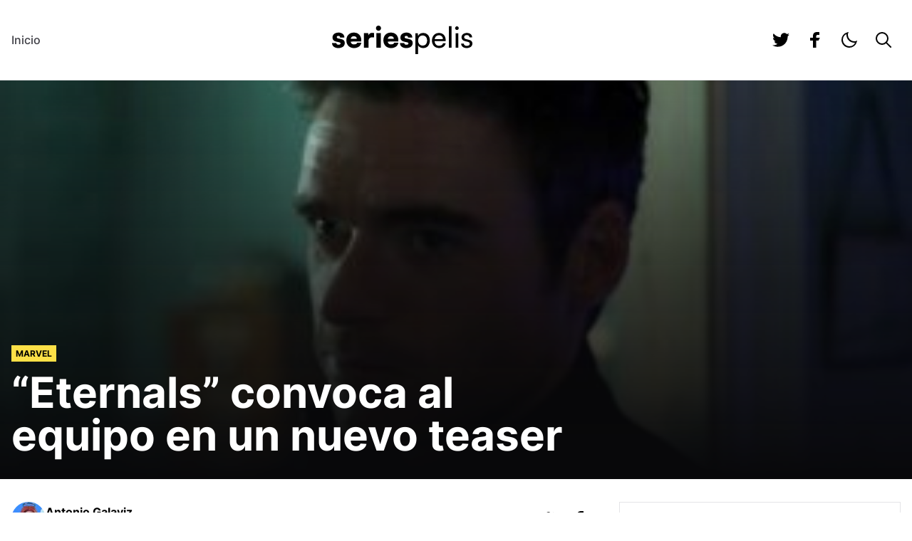

--- FILE ---
content_type: text/html; charset=UTF-8
request_url: https://seriespelis.com/noticias/eternals-convoca-al-equipo-en-un-nuevo-teaser/
body_size: 16606
content:
<!doctype html>
<html lang="es">

<head>
	<meta charset="UTF-8">
	<meta name="viewport" content="width=device-width, initial-scale=1">
	<link rel="profile" href="https://gmpg.org/xfn/11">
	
	<script>
		let darkModeMediaQuery = window.matchMedia("(prefers-color-scheme: dark)"); function updateMode() { let e = darkModeMediaQuery.matches, a = "true" === window.localStorage.isDarkMode || !("isDarkMode" in window.localStorage) && e; a ? document.documentElement.classList.add("dark") : document.documentElement.classList.remove("dark"), a === e && delete window.localStorage.isDarkMode } function updateModeWithoutTransitions() { updateMode() } darkModeMediaQuery.addEventListener("change", updateModeWithoutTransitions), window.addEventListener("storage", updateModeWithoutTransitions), updateMode();
	</script>

	<!--||  JM Twitter Cards by Julien Maury 11.1.10  ||-->
<meta name="twitter:card" content="summary">
<!-- [(-_-)@ creator: Missing critical option ! @(-_-)] -->
<!-- [(-_-)@ site: Missing critical option ! @(-_-)] -->
<meta name="twitter:title" content="&#8220;Eternals&#8221; convoca al equipo en un nuevo teaser">
<meta name="twitter:description" content="Un nuevo teaser fue revelado por Marvel Studios el pasado domingo 10 de octubre para la nueva película del MCU, &quot;Eternals&quot;. En donde el personaje de Richard Madden, Ikaris, cambia el icónico grito">
<meta name="twitter:image" content="https://seriespelis.com/wp-content/uploads/2021/10/Eternals-Assemble_0-21-screenshot.jpg">
<!--||  /JM Twitter Cards by Julien Maury 11.1.10  ||-->
<meta name='robots' content='index, follow, max-image-preview:large, max-snippet:-1, max-video-preview:-1' />

	<!-- This site is optimized with the Yoast SEO plugin v26.4 - https://yoast.com/wordpress/plugins/seo/ -->
	<title>&quot;Eternals&quot; convoca al equipo en un nuevo teaser &#8212; SeriesPelis.com</title>
	<meta name="description" content="Ikaris, quien tiene expectativas para convertirse en el próximo líder de los Vengadores, usó su grito de guerra un poco cambiado, &quot;Eternals&quot; unidos." />
	<link rel="canonical" href="https://seriespelis.com/noticias/eternals-convoca-al-equipo-en-un-nuevo-teaser/" />
	<meta property="og:locale" content="es_MX" />
	<meta property="og:type" content="article" />
	<meta property="og:title" content="&quot;Eternals&quot; convoca al equipo en un nuevo teaser &#8212; SeriesPelis.com" />
	<meta property="og:description" content="Ikaris, quien tiene expectativas para convertirse en el próximo líder de los Vengadores, usó su grito de guerra un poco cambiado, &quot;Eternals&quot; unidos." />
	<meta property="og:url" content="https://seriespelis.com/noticias/eternals-convoca-al-equipo-en-un-nuevo-teaser/" />
	<meta property="og:site_name" content="SeriesPelis.com" />
	<meta property="article:published_time" content="2021-10-11T19:40:12+00:00" />
	<meta property="article:modified_time" content="2021-10-11T19:40:13+00:00" />
	<meta property="og:image" content="https://seriespelis.com/wp-content/uploads/2021/10/Eternals-Assemble_0-21-screenshot.jpg" />
	<meta property="og:image:width" content="1412" />
	<meta property="og:image:height" content="794" />
	<meta property="og:image:type" content="image/jpeg" />
	<meta name="author" content="Antonio Galaviz" />
	<meta name="twitter:card" content="summary_large_image" />
	<meta name="twitter:label1" content="Escrito por" />
	<meta name="twitter:data1" content="Antonio Galaviz" />
	<meta name="twitter:label2" content="Tiempo de lectura" />
	<meta name="twitter:data2" content="1 minuto" />
	<script type="application/ld+json" class="yoast-schema-graph">{"@context":"https://schema.org","@graph":[{"@type":"WebPage","@id":"https://seriespelis.com/noticias/eternals-convoca-al-equipo-en-un-nuevo-teaser/","url":"https://seriespelis.com/noticias/eternals-convoca-al-equipo-en-un-nuevo-teaser/","name":"\"Eternals\" convoca al equipo en un nuevo teaser &#8212; SeriesPelis.com","isPartOf":{"@id":"https://seriespelis.com/#website"},"primaryImageOfPage":{"@id":"https://seriespelis.com/noticias/eternals-convoca-al-equipo-en-un-nuevo-teaser/#primaryimage"},"image":{"@id":"https://seriespelis.com/noticias/eternals-convoca-al-equipo-en-un-nuevo-teaser/#primaryimage"},"thumbnailUrl":"https://seriespelis.com/wp-content/uploads/2021/10/Eternals-Assemble_0-21-screenshot.jpg","datePublished":"2021-10-11T19:40:12+00:00","dateModified":"2021-10-11T19:40:13+00:00","author":{"@id":"https://seriespelis.com/#/schema/person/e6e33cb6b9396bc2e6257298e2a3349d"},"description":"Ikaris, quien tiene expectativas para convertirse en el próximo líder de los Vengadores, usó su grito de guerra un poco cambiado, \"Eternals\" unidos.","breadcrumb":{"@id":"https://seriespelis.com/noticias/eternals-convoca-al-equipo-en-un-nuevo-teaser/#breadcrumb"},"inLanguage":"es","potentialAction":[{"@type":"ReadAction","target":["https://seriespelis.com/noticias/eternals-convoca-al-equipo-en-un-nuevo-teaser/"]}]},{"@type":"ImageObject","inLanguage":"es","@id":"https://seriespelis.com/noticias/eternals-convoca-al-equipo-en-un-nuevo-teaser/#primaryimage","url":"https://seriespelis.com/wp-content/uploads/2021/10/Eternals-Assemble_0-21-screenshot.jpg","contentUrl":"https://seriespelis.com/wp-content/uploads/2021/10/Eternals-Assemble_0-21-screenshot.jpg","width":1412,"height":794},{"@type":"BreadcrumbList","@id":"https://seriespelis.com/noticias/eternals-convoca-al-equipo-en-un-nuevo-teaser/#breadcrumb","itemListElement":[{"@type":"ListItem","position":1,"name":"Inicio","item":"https://seriespelis.com/"},{"@type":"ListItem","position":2,"name":"&#8220;Eternals&#8221; convoca al equipo en un nuevo teaser"}]},{"@type":"WebSite","@id":"https://seriespelis.com/#website","url":"https://seriespelis.com/","name":"SeriesPelis.com","description":"Noticias de Cine y TV","potentialAction":[{"@type":"SearchAction","target":{"@type":"EntryPoint","urlTemplate":"https://seriespelis.com/?s={search_term_string}"},"query-input":{"@type":"PropertyValueSpecification","valueRequired":true,"valueName":"search_term_string"}}],"inLanguage":"es"},{"@type":"Person","@id":"https://seriespelis.com/#/schema/person/e6e33cb6b9396bc2e6257298e2a3349d","name":"Antonio Galaviz","image":{"@type":"ImageObject","inLanguage":"es","@id":"https://seriespelis.com/#/schema/person/image/","url":"https://secure.gravatar.com/avatar/a5cafb121334f3411935957e2108a8a6422119e3529ea78091f50de4978327f6?s=96&d=mm&r=g","contentUrl":"https://secure.gravatar.com/avatar/a5cafb121334f3411935957e2108a8a6422119e3529ea78091f50de4978327f6?s=96&d=mm&r=g","caption":"Antonio Galaviz"},"url":"https://seriespelis.com/noticias/author/john-walkure/"}]}</script>
	<!-- / Yoast SEO plugin. -->


<link rel="alternate" type="application/rss+xml" title="SeriesPelis.com &raquo; Feed" href="https://seriespelis.com/feed/" />
<link rel="alternate" type="application/rss+xml" title="SeriesPelis.com &raquo; RSS de los comentarios" href="https://seriespelis.com/comments/feed/" />
<link rel="alternate" type="application/rss+xml" title="SeriesPelis.com &raquo; &#8220;Eternals&#8221; convoca al equipo en un nuevo teaser RSS de los comentarios" href="https://seriespelis.com/noticias/eternals-convoca-al-equipo-en-un-nuevo-teaser/feed/" />
<link rel="alternate" title="oEmbed (JSON)" type="application/json+oembed" href="https://seriespelis.com/wp-json/oembed/1.0/embed?url=https%3A%2F%2Fseriespelis.com%2Fnoticias%2Feternals-convoca-al-equipo-en-un-nuevo-teaser%2F" />
<link rel="alternate" title="oEmbed (XML)" type="text/xml+oembed" href="https://seriespelis.com/wp-json/oembed/1.0/embed?url=https%3A%2F%2Fseriespelis.com%2Fnoticias%2Feternals-convoca-al-equipo-en-un-nuevo-teaser%2F&#038;format=xml" />
<style id='wp-img-auto-sizes-contain-inline-css'>
img:is([sizes=auto i],[sizes^="auto," i]){contain-intrinsic-size:3000px 1500px}
/*# sourceURL=wp-img-auto-sizes-contain-inline-css */
</style>
<style id='wp-emoji-styles-inline-css'>

	img.wp-smiley, img.emoji {
		display: inline !important;
		border: none !important;
		box-shadow: none !important;
		height: 1em !important;
		width: 1em !important;
		margin: 0 0.07em !important;
		vertical-align: -0.1em !important;
		background: none !important;
		padding: 0 !important;
	}
/*# sourceURL=wp-emoji-styles-inline-css */
</style>
<style id='wp-block-library-inline-css'>
:root{--wp-block-synced-color:#7a00df;--wp-block-synced-color--rgb:122,0,223;--wp-bound-block-color:var(--wp-block-synced-color);--wp-editor-canvas-background:#ddd;--wp-admin-theme-color:#007cba;--wp-admin-theme-color--rgb:0,124,186;--wp-admin-theme-color-darker-10:#006ba1;--wp-admin-theme-color-darker-10--rgb:0,107,160.5;--wp-admin-theme-color-darker-20:#005a87;--wp-admin-theme-color-darker-20--rgb:0,90,135;--wp-admin-border-width-focus:2px}@media (min-resolution:192dpi){:root{--wp-admin-border-width-focus:1.5px}}.wp-element-button{cursor:pointer}:root .has-very-light-gray-background-color{background-color:#eee}:root .has-very-dark-gray-background-color{background-color:#313131}:root .has-very-light-gray-color{color:#eee}:root .has-very-dark-gray-color{color:#313131}:root .has-vivid-green-cyan-to-vivid-cyan-blue-gradient-background{background:linear-gradient(135deg,#00d084,#0693e3)}:root .has-purple-crush-gradient-background{background:linear-gradient(135deg,#34e2e4,#4721fb 50%,#ab1dfe)}:root .has-hazy-dawn-gradient-background{background:linear-gradient(135deg,#faaca8,#dad0ec)}:root .has-subdued-olive-gradient-background{background:linear-gradient(135deg,#fafae1,#67a671)}:root .has-atomic-cream-gradient-background{background:linear-gradient(135deg,#fdd79a,#004a59)}:root .has-nightshade-gradient-background{background:linear-gradient(135deg,#330968,#31cdcf)}:root .has-midnight-gradient-background{background:linear-gradient(135deg,#020381,#2874fc)}:root{--wp--preset--font-size--normal:16px;--wp--preset--font-size--huge:42px}.has-regular-font-size{font-size:1em}.has-larger-font-size{font-size:2.625em}.has-normal-font-size{font-size:var(--wp--preset--font-size--normal)}.has-huge-font-size{font-size:var(--wp--preset--font-size--huge)}.has-text-align-center{text-align:center}.has-text-align-left{text-align:left}.has-text-align-right{text-align:right}.has-fit-text{white-space:nowrap!important}#end-resizable-editor-section{display:none}.aligncenter{clear:both}.items-justified-left{justify-content:flex-start}.items-justified-center{justify-content:center}.items-justified-right{justify-content:flex-end}.items-justified-space-between{justify-content:space-between}.screen-reader-text{border:0;clip-path:inset(50%);height:1px;margin:-1px;overflow:hidden;padding:0;position:absolute;width:1px;word-wrap:normal!important}.screen-reader-text:focus{background-color:#ddd;clip-path:none;color:#444;display:block;font-size:1em;height:auto;left:5px;line-height:normal;padding:15px 23px 14px;text-decoration:none;top:5px;width:auto;z-index:100000}html :where(.has-border-color){border-style:solid}html :where([style*=border-top-color]){border-top-style:solid}html :where([style*=border-right-color]){border-right-style:solid}html :where([style*=border-bottom-color]){border-bottom-style:solid}html :where([style*=border-left-color]){border-left-style:solid}html :where([style*=border-width]){border-style:solid}html :where([style*=border-top-width]){border-top-style:solid}html :where([style*=border-right-width]){border-right-style:solid}html :where([style*=border-bottom-width]){border-bottom-style:solid}html :where([style*=border-left-width]){border-left-style:solid}html :where(img[class*=wp-image-]){height:auto;max-width:100%}:where(figure){margin:0 0 1em}html :where(.is-position-sticky){--wp-admin--admin-bar--position-offset:var(--wp-admin--admin-bar--height,0px)}@media screen and (max-width:600px){html :where(.is-position-sticky){--wp-admin--admin-bar--position-offset:0px}}

/*# sourceURL=wp-block-library-inline-css */
</style><style id='wp-block-heading-inline-css'>
h1:where(.wp-block-heading).has-background,h2:where(.wp-block-heading).has-background,h3:where(.wp-block-heading).has-background,h4:where(.wp-block-heading).has-background,h5:where(.wp-block-heading).has-background,h6:where(.wp-block-heading).has-background{padding:1.25em 2.375em}h1.has-text-align-left[style*=writing-mode]:where([style*=vertical-lr]),h1.has-text-align-right[style*=writing-mode]:where([style*=vertical-rl]),h2.has-text-align-left[style*=writing-mode]:where([style*=vertical-lr]),h2.has-text-align-right[style*=writing-mode]:where([style*=vertical-rl]),h3.has-text-align-left[style*=writing-mode]:where([style*=vertical-lr]),h3.has-text-align-right[style*=writing-mode]:where([style*=vertical-rl]),h4.has-text-align-left[style*=writing-mode]:where([style*=vertical-lr]),h4.has-text-align-right[style*=writing-mode]:where([style*=vertical-rl]),h5.has-text-align-left[style*=writing-mode]:where([style*=vertical-lr]),h5.has-text-align-right[style*=writing-mode]:where([style*=vertical-rl]),h6.has-text-align-left[style*=writing-mode]:where([style*=vertical-lr]),h6.has-text-align-right[style*=writing-mode]:where([style*=vertical-rl]){rotate:180deg}
/*# sourceURL=https://seriespelis.com/wp-includes/blocks/heading/style.min.css */
</style>
<style id='wp-block-paragraph-inline-css'>
.is-small-text{font-size:.875em}.is-regular-text{font-size:1em}.is-large-text{font-size:2.25em}.is-larger-text{font-size:3em}.has-drop-cap:not(:focus):first-letter{float:left;font-size:8.4em;font-style:normal;font-weight:100;line-height:.68;margin:.05em .1em 0 0;text-transform:uppercase}body.rtl .has-drop-cap:not(:focus):first-letter{float:none;margin-left:.1em}p.has-drop-cap.has-background{overflow:hidden}:root :where(p.has-background){padding:1.25em 2.375em}:where(p.has-text-color:not(.has-link-color)) a{color:inherit}p.has-text-align-left[style*="writing-mode:vertical-lr"],p.has-text-align-right[style*="writing-mode:vertical-rl"]{rotate:180deg}
/*# sourceURL=https://seriespelis.com/wp-includes/blocks/paragraph/style.min.css */
</style>
<style id='wp-block-quote-inline-css'>
.wp-block-quote{box-sizing:border-box;overflow-wrap:break-word}.wp-block-quote.is-large:where(:not(.is-style-plain)),.wp-block-quote.is-style-large:where(:not(.is-style-plain)){margin-bottom:1em;padding:0 1em}.wp-block-quote.is-large:where(:not(.is-style-plain)) p,.wp-block-quote.is-style-large:where(:not(.is-style-plain)) p{font-size:1.5em;font-style:italic;line-height:1.6}.wp-block-quote.is-large:where(:not(.is-style-plain)) cite,.wp-block-quote.is-large:where(:not(.is-style-plain)) footer,.wp-block-quote.is-style-large:where(:not(.is-style-plain)) cite,.wp-block-quote.is-style-large:where(:not(.is-style-plain)) footer{font-size:1.125em;text-align:right}.wp-block-quote>cite{display:block}
/*# sourceURL=https://seriespelis.com/wp-includes/blocks/quote/style.min.css */
</style>
<style id='global-styles-inline-css'>
:root{--wp--preset--aspect-ratio--square: 1;--wp--preset--aspect-ratio--4-3: 4/3;--wp--preset--aspect-ratio--3-4: 3/4;--wp--preset--aspect-ratio--3-2: 3/2;--wp--preset--aspect-ratio--2-3: 2/3;--wp--preset--aspect-ratio--16-9: 16/9;--wp--preset--aspect-ratio--9-16: 9/16;--wp--preset--color--black: #000000;--wp--preset--color--cyan-bluish-gray: #abb8c3;--wp--preset--color--white: #ffffff;--wp--preset--color--pale-pink: #f78da7;--wp--preset--color--vivid-red: #cf2e2e;--wp--preset--color--luminous-vivid-orange: #ff6900;--wp--preset--color--luminous-vivid-amber: #fcb900;--wp--preset--color--light-green-cyan: #7bdcb5;--wp--preset--color--vivid-green-cyan: #00d084;--wp--preset--color--pale-cyan-blue: #8ed1fc;--wp--preset--color--vivid-cyan-blue: #0693e3;--wp--preset--color--vivid-purple: #9b51e0;--wp--preset--gradient--vivid-cyan-blue-to-vivid-purple: linear-gradient(135deg,rgb(6,147,227) 0%,rgb(155,81,224) 100%);--wp--preset--gradient--light-green-cyan-to-vivid-green-cyan: linear-gradient(135deg,rgb(122,220,180) 0%,rgb(0,208,130) 100%);--wp--preset--gradient--luminous-vivid-amber-to-luminous-vivid-orange: linear-gradient(135deg,rgb(252,185,0) 0%,rgb(255,105,0) 100%);--wp--preset--gradient--luminous-vivid-orange-to-vivid-red: linear-gradient(135deg,rgb(255,105,0) 0%,rgb(207,46,46) 100%);--wp--preset--gradient--very-light-gray-to-cyan-bluish-gray: linear-gradient(135deg,rgb(238,238,238) 0%,rgb(169,184,195) 100%);--wp--preset--gradient--cool-to-warm-spectrum: linear-gradient(135deg,rgb(74,234,220) 0%,rgb(151,120,209) 20%,rgb(207,42,186) 40%,rgb(238,44,130) 60%,rgb(251,105,98) 80%,rgb(254,248,76) 100%);--wp--preset--gradient--blush-light-purple: linear-gradient(135deg,rgb(255,206,236) 0%,rgb(152,150,240) 100%);--wp--preset--gradient--blush-bordeaux: linear-gradient(135deg,rgb(254,205,165) 0%,rgb(254,45,45) 50%,rgb(107,0,62) 100%);--wp--preset--gradient--luminous-dusk: linear-gradient(135deg,rgb(255,203,112) 0%,rgb(199,81,192) 50%,rgb(65,88,208) 100%);--wp--preset--gradient--pale-ocean: linear-gradient(135deg,rgb(255,245,203) 0%,rgb(182,227,212) 50%,rgb(51,167,181) 100%);--wp--preset--gradient--electric-grass: linear-gradient(135deg,rgb(202,248,128) 0%,rgb(113,206,126) 100%);--wp--preset--gradient--midnight: linear-gradient(135deg,rgb(2,3,129) 0%,rgb(40,116,252) 100%);--wp--preset--font-size--small: 13px;--wp--preset--font-size--medium: 20px;--wp--preset--font-size--large: 36px;--wp--preset--font-size--x-large: 42px;--wp--preset--spacing--20: 0.44rem;--wp--preset--spacing--30: 0.67rem;--wp--preset--spacing--40: 1rem;--wp--preset--spacing--50: 1.5rem;--wp--preset--spacing--60: 2.25rem;--wp--preset--spacing--70: 3.38rem;--wp--preset--spacing--80: 5.06rem;--wp--preset--shadow--natural: 6px 6px 9px rgba(0, 0, 0, 0.2);--wp--preset--shadow--deep: 12px 12px 50px rgba(0, 0, 0, 0.4);--wp--preset--shadow--sharp: 6px 6px 0px rgba(0, 0, 0, 0.2);--wp--preset--shadow--outlined: 6px 6px 0px -3px rgb(255, 255, 255), 6px 6px rgb(0, 0, 0);--wp--preset--shadow--crisp: 6px 6px 0px rgb(0, 0, 0);}:where(.is-layout-flex){gap: 0.5em;}:where(.is-layout-grid){gap: 0.5em;}body .is-layout-flex{display: flex;}.is-layout-flex{flex-wrap: wrap;align-items: center;}.is-layout-flex > :is(*, div){margin: 0;}body .is-layout-grid{display: grid;}.is-layout-grid > :is(*, div){margin: 0;}:where(.wp-block-columns.is-layout-flex){gap: 2em;}:where(.wp-block-columns.is-layout-grid){gap: 2em;}:where(.wp-block-post-template.is-layout-flex){gap: 1.25em;}:where(.wp-block-post-template.is-layout-grid){gap: 1.25em;}.has-black-color{color: var(--wp--preset--color--black) !important;}.has-cyan-bluish-gray-color{color: var(--wp--preset--color--cyan-bluish-gray) !important;}.has-white-color{color: var(--wp--preset--color--white) !important;}.has-pale-pink-color{color: var(--wp--preset--color--pale-pink) !important;}.has-vivid-red-color{color: var(--wp--preset--color--vivid-red) !important;}.has-luminous-vivid-orange-color{color: var(--wp--preset--color--luminous-vivid-orange) !important;}.has-luminous-vivid-amber-color{color: var(--wp--preset--color--luminous-vivid-amber) !important;}.has-light-green-cyan-color{color: var(--wp--preset--color--light-green-cyan) !important;}.has-vivid-green-cyan-color{color: var(--wp--preset--color--vivid-green-cyan) !important;}.has-pale-cyan-blue-color{color: var(--wp--preset--color--pale-cyan-blue) !important;}.has-vivid-cyan-blue-color{color: var(--wp--preset--color--vivid-cyan-blue) !important;}.has-vivid-purple-color{color: var(--wp--preset--color--vivid-purple) !important;}.has-black-background-color{background-color: var(--wp--preset--color--black) !important;}.has-cyan-bluish-gray-background-color{background-color: var(--wp--preset--color--cyan-bluish-gray) !important;}.has-white-background-color{background-color: var(--wp--preset--color--white) !important;}.has-pale-pink-background-color{background-color: var(--wp--preset--color--pale-pink) !important;}.has-vivid-red-background-color{background-color: var(--wp--preset--color--vivid-red) !important;}.has-luminous-vivid-orange-background-color{background-color: var(--wp--preset--color--luminous-vivid-orange) !important;}.has-luminous-vivid-amber-background-color{background-color: var(--wp--preset--color--luminous-vivid-amber) !important;}.has-light-green-cyan-background-color{background-color: var(--wp--preset--color--light-green-cyan) !important;}.has-vivid-green-cyan-background-color{background-color: var(--wp--preset--color--vivid-green-cyan) !important;}.has-pale-cyan-blue-background-color{background-color: var(--wp--preset--color--pale-cyan-blue) !important;}.has-vivid-cyan-blue-background-color{background-color: var(--wp--preset--color--vivid-cyan-blue) !important;}.has-vivid-purple-background-color{background-color: var(--wp--preset--color--vivid-purple) !important;}.has-black-border-color{border-color: var(--wp--preset--color--black) !important;}.has-cyan-bluish-gray-border-color{border-color: var(--wp--preset--color--cyan-bluish-gray) !important;}.has-white-border-color{border-color: var(--wp--preset--color--white) !important;}.has-pale-pink-border-color{border-color: var(--wp--preset--color--pale-pink) !important;}.has-vivid-red-border-color{border-color: var(--wp--preset--color--vivid-red) !important;}.has-luminous-vivid-orange-border-color{border-color: var(--wp--preset--color--luminous-vivid-orange) !important;}.has-luminous-vivid-amber-border-color{border-color: var(--wp--preset--color--luminous-vivid-amber) !important;}.has-light-green-cyan-border-color{border-color: var(--wp--preset--color--light-green-cyan) !important;}.has-vivid-green-cyan-border-color{border-color: var(--wp--preset--color--vivid-green-cyan) !important;}.has-pale-cyan-blue-border-color{border-color: var(--wp--preset--color--pale-cyan-blue) !important;}.has-vivid-cyan-blue-border-color{border-color: var(--wp--preset--color--vivid-cyan-blue) !important;}.has-vivid-purple-border-color{border-color: var(--wp--preset--color--vivid-purple) !important;}.has-vivid-cyan-blue-to-vivid-purple-gradient-background{background: var(--wp--preset--gradient--vivid-cyan-blue-to-vivid-purple) !important;}.has-light-green-cyan-to-vivid-green-cyan-gradient-background{background: var(--wp--preset--gradient--light-green-cyan-to-vivid-green-cyan) !important;}.has-luminous-vivid-amber-to-luminous-vivid-orange-gradient-background{background: var(--wp--preset--gradient--luminous-vivid-amber-to-luminous-vivid-orange) !important;}.has-luminous-vivid-orange-to-vivid-red-gradient-background{background: var(--wp--preset--gradient--luminous-vivid-orange-to-vivid-red) !important;}.has-very-light-gray-to-cyan-bluish-gray-gradient-background{background: var(--wp--preset--gradient--very-light-gray-to-cyan-bluish-gray) !important;}.has-cool-to-warm-spectrum-gradient-background{background: var(--wp--preset--gradient--cool-to-warm-spectrum) !important;}.has-blush-light-purple-gradient-background{background: var(--wp--preset--gradient--blush-light-purple) !important;}.has-blush-bordeaux-gradient-background{background: var(--wp--preset--gradient--blush-bordeaux) !important;}.has-luminous-dusk-gradient-background{background: var(--wp--preset--gradient--luminous-dusk) !important;}.has-pale-ocean-gradient-background{background: var(--wp--preset--gradient--pale-ocean) !important;}.has-electric-grass-gradient-background{background: var(--wp--preset--gradient--electric-grass) !important;}.has-midnight-gradient-background{background: var(--wp--preset--gradient--midnight) !important;}.has-small-font-size{font-size: var(--wp--preset--font-size--small) !important;}.has-medium-font-size{font-size: var(--wp--preset--font-size--medium) !important;}.has-large-font-size{font-size: var(--wp--preset--font-size--large) !important;}.has-x-large-font-size{font-size: var(--wp--preset--font-size--x-large) !important;}
/*# sourceURL=global-styles-inline-css */
</style>

<style id='classic-theme-styles-inline-css'>
/*! This file is auto-generated */
.wp-block-button__link{color:#fff;background-color:#32373c;border-radius:9999px;box-shadow:none;text-decoration:none;padding:calc(.667em + 2px) calc(1.333em + 2px);font-size:1.125em}.wp-block-file__button{background:#32373c;color:#fff;text-decoration:none}
/*# sourceURL=/wp-includes/css/classic-themes.min.css */
</style>
<link rel='stylesheet' id='seriespelis-style-css' href='https://seriespelis.com/wp-content/themes/seriespelis/style.css?ver=0.1.0' media='all' />
<link rel="https://api.w.org/" href="https://seriespelis.com/wp-json/" /><link rel="alternate" title="JSON" type="application/json" href="https://seriespelis.com/wp-json/wp/v2/posts/1394" /><link rel="EditURI" type="application/rsd+xml" title="RSD" href="https://seriespelis.com/xmlrpc.php?rsd" />
<meta name="generator" content="WordPress 6.9" />
<link rel='shortlink' href='https://seriespelis.com/?p=1394' />
	
	<script async src="https://pagead2.googlesyndication.com/pagead/js/adsbygoogle.js?client=ca-pub-8216822712450436"
     crossorigin="anonymous"></script>
</head>

<body data-rsssl=1 class="wp-singular post-template-default single single-post postid-1394 single-format-standard wp-embed-responsive wp-theme-seriespelis">

	<a class="sr-only btn rounded-none focus:not-sr-only focus:fixed focus:bg-yellow-300 focus:text-black focus:px-4 focus:py-2 focus:z-50 focus:text-lg font-bold"
		href="#content">
		Saltar al contenido
	</a>

	<header id="header" class="border-b border-zinc-200 dark:border-zinc-900 bg-white dark:bg-zinc-950" role="banner">
	<div class="container py-4 xl:py-8 lg:relative">
		<div class="flex justify-between items-center gap-4 lg:hidden">
			<button class="btn btn-toggle btn-viewport btn-md p-0 text-2xl" type="button" aria-label="mostrar menu"
				data-target="menu">
				<svg class="ic on:hidden" aria-hidden="true" focusable="false">
					<use xlink:href="https://seriespelis.com/wp-content/themes/seriespelis/img/ic.svg#ic-menu"></use>
				</svg>
				<svg class="ic hidden on:block" aria-hidden="true" focusable="false">
					<use xlink:href="https://seriespelis.com/wp-content/themes/seriespelis/img/ic.svg#ic-close"></use>
				</svg>
			</button>
			<figure class="text-black dark:text-white lg:flex">
				<a href="https://seriespelis.com/">
					<svg id="logo" class="max-w-full h-auto" width="197" height="40" xmlns="http://www.w3.org/2000/svg"
						fill="none" viewBox="0 0 197 40" role="img" aria-labelledby="logo-title logo-desc">
						<title id="logo-title">seriespelis</title>
						<desc id="logo-desc">seriespelis logo</desc>
						<path fill="currentColor"
							d="M12.68 18.85l-3.82-.82c-1.44-.33-2.22-.86-2.22-1.81 0-1.11.9-1.85 2.34-1.85 1.52 0 2.38.95 2.38 2.35h5.99c0-4.16-3.33-6.95-8.09-6.95S.7 12.22.7 16.5c0 3.62 1.85 5.27 5.62 6.09l3.78.82c1.52.33 1.85.99 1.85 1.6 0 1.07-.9 1.77-2.87 1.77-1.97 0-3-.86-3.08-2.3H0c0 4.16 3.41 7.04 8.83 7.04s9.07-2.67 9.07-7.08c0-3.29-1.85-4.86-5.21-5.6l-.01.01zM30.85 26.38c-2.79 0-4.31-1.28-4.68-3.99l14.9-.08v-1.6c0-6.71-4.02-10.95-10.47-10.95-6.45 0-10.51 4.49-10.51 10.91s4.43 10.86 10.63 10.86c5.62 0 9.69-2.92 10.43-7.49h-5.79c-.45 1.48-2.13 2.35-4.52 2.35l.01-.01zm-.21-11.48c2.54 0 4.15 1.4 4.15 3.58h-8.54c.49-2.47 1.89-3.58 4.39-3.58zM51.09 13.5l-.33-3.05h-5.95v20.54h6.32v-8.93c0-4.07 2.18-5.68 5.79-5.68h2.01v-5.97c-.86-.21-1.68-.29-2.42-.29-2.75 0-4.56 1.36-5.42 3.37v.01zM65.25 0c-2.01 0-3.61 1.56-3.61 3.58s1.6 3.62 3.61 3.62 3.57-1.6 3.57-3.62S67.22 0 65.25 0zM68.45 10.41h-6.32v20.58h6.32V10.41zM82.84 26.38c-2.79 0-4.31-1.28-4.68-3.99l14.9-.08v-1.6c0-6.71-4.02-10.95-10.47-10.95-6.45 0-10.51 4.49-10.51 10.91s4.43 10.86 10.63 10.86c5.62 0 9.69-2.92 10.43-7.49h-5.79c-.45 1.48-2.13 2.35-4.52 2.35l.01-.01zm-.21-11.48c2.55 0 4.15 1.4 4.15 3.58h-8.54c.49-2.47 1.89-3.58 4.39-3.58zM108.01 18.85l-3.82-.82c-1.44-.33-2.22-.86-2.22-1.81 0-1.11.9-1.85 2.34-1.85 1.52 0 2.38.95 2.38 2.35h5.99c0-4.16-3.33-6.95-8.09-6.95s-8.58 2.47-8.58 6.75c0 3.62 1.85 5.27 5.62 6.09l3.78.82c1.52.33 1.85.99 1.85 1.6 0 1.07-.9 1.77-2.87 1.77-1.97 0-3-.86-3.08-2.3h-5.99c0 4.16 3.41 7.04 8.83 7.04s9.07-2.67 9.07-7.08c0-3.29-1.85-4.86-5.21-5.6v-.01zM127.98 10.29c-3.2 0-5.91 1.44-7.27 4.2l-.29-3.62h-3.49v29.14h3.86v-12.3c1.31 2.47 3.98 3.83 7.18 3.83 5.95 0 9.32-4.61 9.32-10.74s-3.57-10.49-9.32-10.49l.01-.02zm-.82 17.74c-3.94 0-6.32-2.96-6.32-7.08s2.38-7.12 6.32-7.12c3.94 0 6.28 2.96 6.28 7.12s-2.34 7.08-6.28 7.08zM150.29 28.27c-3.82 0-6.03-2.35-6.32-6.58l15.52-.04v-1.44c0-5.97-3.73-9.92-9.44-9.92-5.71 0-9.81 4.36-9.81 10.66s4.06 10.53 9.98 10.53c4.97 0 8.33-2.43 9.32-6.75h-3.61c-.66 2.3-2.63 3.54-5.62 3.54h-.02zm-.25-14.73c3.41 0 5.58 2.22 5.58 5.56h-11.58c.49-3.54 2.63-5.56 5.99-5.56h.01zM167.74.7h-3.86v30.29h3.86V.7zM175.31.99c-1.4 0-2.55 1.11-2.55 2.55 0 1.44 1.15 2.55 2.55 2.55s2.54-1.15 2.54-2.55S176.7.99 175.31.99zM177.28 10.86h-3.86v20.12h3.86V10.86zM191.91 19.84l-3.53-.86c-1.97-.49-2.96-1.4-2.96-2.76 0-1.85 1.36-2.92 3.78-2.92s3.69 1.28 3.78 3.29h3.7c-.08-3.83-2.96-6.3-7.35-6.3s-7.55 2.35-7.55 6.05c0 2.96 1.68 4.73 5.25 5.6l3.53.82c2.09.54 2.75 1.36 2.75 2.72 0 1.85-1.56 2.96-4.27 2.96-2.54 0-4.1-1.23-4.1-3.29h-3.7c0 3.83 3 6.34 7.72 6.34s8.05-2.43 8.05-6.26c0-3-1.68-4.57-5.09-5.39h-.01z" />
					</svg>
				</a>
			</figure>
			<button class="btn btn-md btn-mode p-0 text-2xl" type="button" aria-label="modo dark/light">
				<svg class="ic dark:hidden" aria-hidden="true" focusable="false">
					<use xlink:href="https://seriespelis.com/wp-content/themes/seriespelis/img/ic.svg#ic-moon"></use>
				</svg>
				<svg class="ic hidden dark:block" aria-hidden="true" focusable="false">
					<use xlink:href="https://seriespelis.com/wp-content/themes/seriespelis/img/ic.svg#ic-sun"></use>
				</svg>
			</button>
		</div>
		<div id="menu" class="hidden flex-col gap-x-6 gap-y-4 lg:flex lg:flex-wrap lg:items-center lg:flex-row -lg:show:flex -lg:show:absolute -lg:show:top-[--header] -lg:show:bottom-0 -lg:show:inset-x-0 -lg:show:overflow-auto -lg:show:p-4 -lg:show:z-50 -lg:show:start-0 -lg:show:bg-white -lg:show:dark:bg-zinc-950
			">
			<nav>
				<div class="menu-header-container"><ul id="primary-menu" class="menu lg:flex lg:gap-6 lg:text-sm xl:gap-12 xl:text-base menu"><li id="menu-item-15458" class="menu-item menu-item-type-custom menu-item-object-custom menu-item-home menu-item-15458"><a href="https://seriespelis.com">Inicio</a></li>
</ul></div>
				<!-- <ul class="menu lg:flex lg:gap-6 lg:text-sm xl:gap-12 xl:text-base">
					<li class="menu-item">
						<a href="#">
							<svg class="ic text-2xl" aria-hidden="true" focusable="false">
								<use xlink:href="https://seriespelis.com/wp-content/themes/seriespelis/img/ic.svg#ic-serie"></use>
							</svg> Series
						</a>
					</li>
					<li class="menu-item">
						<a href="#">
							<svg class="ic text-2xl" aria-hidden="true" focusable="false">
								<use xlink:href="https://seriespelis.com/wp-content/themes/seriespelis/img/ic.svg#ic-movie"></use>
							</svg> Peliculas
						</a>
					</li>
					<li class="menu-item">
						<a href="#">
							<svg class="ic text-2xl" aria-hidden="true" focusable="false">
								<use xlink:href="https://seriespelis.com/wp-content/themes/seriespelis/img/ic.svg#ic-trailer"></use>
							</svg> Trailers
						</a>
					</li>
				</ul> -->

				
									<ul class="menu lg:hidden">
						
							<li class="menu-item">
								<a href="https://seriespelis.com/categoria/amazon-prime/">
									<svg class="ic text-2xl" aria-hidden="true" focusable="false">
										<use xlink:href="https://seriespelis.com/wp-content/themes/seriespelis/img/ic.svg#ic-prime"></use>
									</svg>
									Amazon Prime								</a>
							</li>

						
							<li class="menu-item">
								<a href="https://seriespelis.com/categoria/celebridades/">
									<svg class="ic text-2xl" aria-hidden="true" focusable="false">
										<use xlink:href="https://seriespelis.com/wp-content/themes/seriespelis/img/ic.svg#ic-documental"></use>
									</svg>
									Celebridades								</a>
							</li>

						
							<li class="menu-item">
								<a href="https://seriespelis.com/categoria/cine/">
									<svg class="ic text-2xl" aria-hidden="true" focusable="false">
										<use xlink:href="https://seriespelis.com/wp-content/themes/seriespelis/img/ic.svg#ic-cinema"></use>
									</svg>
									Cine								</a>
							</li>

						
							<li class="menu-item">
								<a href="https://seriespelis.com/categoria/disney-plus/">
									<svg class="ic text-2xl" aria-hidden="true" focusable="false">
										<use xlink:href="https://seriespelis.com/wp-content/themes/seriespelis/img/ic.svg#ic-disney"></use>
									</svg>
									Disney plus								</a>
							</li>

						
							<li class="menu-item">
								<a href="https://seriespelis.com/categoria/documentales/">
									<svg class="ic text-2xl" aria-hidden="true" focusable="false">
										<use xlink:href="https://seriespelis.com/wp-content/themes/seriespelis/img/ic.svg#ic-documental"></use>
									</svg>
									Documentales								</a>
							</li>

						
							<li class="menu-item">
								<a href="https://seriespelis.com/categoria/estrenos/">
									<svg class="ic text-2xl" aria-hidden="true" focusable="false">
										<use xlink:href="https://seriespelis.com/wp-content/themes/seriespelis/img/ic.svg#ic-premiere"></use>
									</svg>
									Estrenos								</a>
							</li>

						
							<li class="menu-item">
								<a href="https://seriespelis.com/categoria/hbo-max/">
									<svg class="ic text-2xl" aria-hidden="true" focusable="false">
										<use xlink:href="https://seriespelis.com/wp-content/themes/seriespelis/img/ic.svg#ic-hbo"></use>
									</svg>
									HBO Max								</a>
							</li>

						
							<li class="menu-item">
								<a href="https://seriespelis.com/categoria/marvel/">
									<svg class="ic text-2xl" aria-hidden="true" focusable="false">
										<use xlink:href="https://seriespelis.com/wp-content/themes/seriespelis/img/ic.svg#ic-marvel"></use>
									</svg>
									Marvel								</a>
							</li>

						
							<li class="menu-item">
								<a href="https://seriespelis.com/categoria/musica/">
									<svg class="ic text-2xl" aria-hidden="true" focusable="false">
										<use xlink:href="https://seriespelis.com/wp-content/themes/seriespelis/img/ic.svg#ic-documental"></use>
									</svg>
									Música								</a>
							</li>

						
							<li class="menu-item">
								<a href="https://seriespelis.com/categoria/netflix/">
									<svg class="ic text-2xl" aria-hidden="true" focusable="false">
										<use xlink:href="https://seriespelis.com/wp-content/themes/seriespelis/img/ic.svg#ic-netflix"></use>
									</svg>
									Netflix								</a>
							</li>

						
							<li class="menu-item">
								<a href="https://seriespelis.com/categoria/peliculas/">
									<svg class="ic text-2xl" aria-hidden="true" focusable="false">
										<use xlink:href="https://seriespelis.com/wp-content/themes/seriespelis/img/ic.svg#ic-movie"></use>
									</svg>
									Películas								</a>
							</li>

						
							<li class="menu-item">
								<a href="https://seriespelis.com/categoria/premios/">
									<svg class="ic text-2xl" aria-hidden="true" focusable="false">
										<use xlink:href="https://seriespelis.com/wp-content/themes/seriespelis/img/ic.svg#ic-prize"></use>
									</svg>
									Premios								</a>
							</li>

						
							<li class="menu-item">
								<a href="https://seriespelis.com/categoria/series/">
									<svg class="ic text-2xl" aria-hidden="true" focusable="false">
										<use xlink:href="https://seriespelis.com/wp-content/themes/seriespelis/img/ic.svg#ic-serie"></use>
									</svg>
									Series								</a>
							</li>

						
							<li class="menu-item">
								<a href="https://seriespelis.com/categoria/streaming/">
									<svg class="ic text-2xl" aria-hidden="true" focusable="false">
										<use xlink:href="https://seriespelis.com/wp-content/themes/seriespelis/img/ic.svg#ic-documental"></use>
									</svg>
									Streaming								</a>
							</li>

						
							<li class="menu-item">
								<a href="https://seriespelis.com/categoria/television/">
									<svg class="ic text-2xl" aria-hidden="true" focusable="false">
										<use xlink:href="https://seriespelis.com/wp-content/themes/seriespelis/img/ic.svg#ic-documental"></use>
									</svg>
									Televisión								</a>
							</li>

						
							<li class="menu-item">
								<a href="https://seriespelis.com/categoria/trailer/">
									<svg class="ic text-2xl" aria-hidden="true" focusable="false">
										<use xlink:href="https://seriespelis.com/wp-content/themes/seriespelis/img/ic.svg#ic-trailer"></use>
									</svg>
									Tráilers								</a>
							</li>

						
							<li class="menu-item">
								<a href="https://seriespelis.com/categoria/uncategorized/">
									<svg class="ic text-2xl" aria-hidden="true" focusable="false">
										<use xlink:href="https://seriespelis.com/wp-content/themes/seriespelis/img/ic.svg#ic-documental"></use>
									</svg>
									Uncategorized								</a>
							</li>

											</ul>
							</nav>
			<figure class="text-black flex-1 justify-center dark:text-white -lg:hidden lg:flex">
				<a href="https://seriespelis.com/">
					<svg class="max-w-full h-auto" width="197" height="40" xmlns="http://www.w3.org/2000/svg" fill="none"
						viewBox="0 0 197 40" role="img" aria-label="series pelis">
						<use xlink:href="#logo"></use>
					</svg>
				</a>
			</figure>

			<div id="search-box" class="-lg:order-first lg:hidden lg:show:block lg:show:w-full lg:show:order-last 2xl:block 2xl:show:static 2xl:show:w-[18.5rem] 2xl:w-[18.5rem]">
  <form class="control-input" action="https://seriespelis.com">
    <input id="s" name="s" autocomplete="off" type="search" placeholder="Buscar serie o peli...">
    <button class="btn btn-md p-0" type="submit">
      <svg class="ic text-2xl" aria-hidden="true" focusable="false">
        <use xlink:href="https://seriespelis.com/wp-content/themes/seriespelis/img/ic.svg#ic-search"></use>
      </svg>
    </button>
  </form>
</div>
			<nav>
				<ul class="flex flex-wrap gap-2">
					<li>
						<a class="btn btn-md p-0 text-2xl" href="https://twitter.com/SeriesPelisNews" aria-label="siguenos en twitter">
							<svg class="ic" aria-hidden="true" focusable="false">
								<use xlink:href="https://seriespelis.com/wp-content/themes/seriespelis/img/ic.svg#ic-twitter"></use>
							</svg>
						</a>
					</li>
					<li>
						<a class="btn btn-md p-0 text-2xl" href="https://www.facebook.com/seriespelis.news/" aria-label="siguenos en facebook">
							<svg class="ic" aria-hidden="true" focusable="false">
								<use xlink:href="https://seriespelis.com/wp-content/themes/seriespelis/img/ic.svg#ic-facebook"></use>
							</svg>
						</a>
					</li>
					<li class="hidden lg:block">
						<button class="btn btn-md btn-mode p-0 text-2xl" type="button" aria-label="modo dark/light">
							<svg class="ic dark:hidden" aria-hidden="true" focusable="false">
								<use xlink:href="https://seriespelis.com/wp-content/themes/seriespelis/img/ic.svg#ic-moon"></use>
							</svg>
							<svg class="ic hidden dark:block" aria-hidden="true" focusable="false">
								<use xlink:href="https://seriespelis.com/wp-content/themes/seriespelis/img/ic.svg#ic-sun"></use>
							</svg>
						</button>
					</li>
					<li class="hidden lg:block 2xl:hidden">
						<button class="btn btn-toggle btn-md p-0" type="button" aria-label="mostrar buscador"
							data-target="search-box">
							<svg class="ic text-2xl on:hidden" aria-hidden="true" focusable="false">
								<use xlink:href="https://seriespelis.com/wp-content/themes/seriespelis/img/ic.svg#ic-search"></use>
							</svg>
							<svg class="ic text-2xl hidden on:block" aria-hidden="true" focusable="false">
								<use xlink:href="https://seriespelis.com/wp-content/themes/seriespelis/img/ic.svg#ic-close"></use>
							</svg>
						</button>
					</li>
				</ul>
			</nav>
		</div>
	</div>
</header>
	<div id="content"><main id="content" class="mb-12" role="main">
	
<article id="post-1394" class="grid">
	<div class="bg-gradient-to-t from-zinc-950 via-zinc-950/60 row-start-1 col-start-1 flex flex-col justify-end">
		<div class="container lg:grid lg:grid-cols-3">
			<header class="lg:col-span-2 py-8">
									<p class="leading-4 mb-4">
						<a class="bg-yellow-300 text-black uppercase text-xs font-bold px-1.5 py-1"
							href="https://seriespelis.com/categoria/marvel/">Marvel</a>
					</p>
				
				<h1 class="font-bold text-white text-2xl sm:text-3xl md:text-4xl lg:text-5xl xl:text-6xl">&#8220;Eternals&#8221; convoca al equipo en un nuevo teaser</h1>			</header>
		</div>
	</div>

				<div class="row-start-1 col-start-1 order-first">
				<figure class="h-full">
					<img width="300" height="169" src="https://seriespelis.com/wp-content/uploads/2021/10/Eternals-Assemble_0-21-screenshot-300x169.jpg" class="object-cover w-full aspect-video h-full min-h-64 max-h-[35rem] wp-post-image" alt="" decoding="async" fetchpriority="high" srcset="https://seriespelis.com/wp-content/uploads/2021/10/Eternals-Assemble_0-21-screenshot-300x169.jpg 300w, https://seriespelis.com/wp-content/uploads/2021/10/Eternals-Assemble_0-21-screenshot-1024x576.jpg 1024w, https://seriespelis.com/wp-content/uploads/2021/10/Eternals-Assemble_0-21-screenshot-768x432.jpg 768w, https://seriespelis.com/wp-content/uploads/2021/10/Eternals-Assemble_0-21-screenshot-102x57.jpg 102w, https://seriespelis.com/wp-content/uploads/2021/10/Eternals-Assemble_0-21-screenshot-230x129.jpg 230w, https://seriespelis.com/wp-content/uploads/2021/10/Eternals-Assemble_0-21-screenshot-270x152.jpg 270w, https://seriespelis.com/wp-content/uploads/2021/10/Eternals-Assemble_0-21-screenshot.jpg 1412w" sizes="(max-width: 300px) 100vw, 300px" />				</figure>
			</div>

			</article>

<div class="container grid gap-8 py-8 lg:grid-cols-3">
	<div class="lg:col-span-2">
		<div
			class="border-b border-zinc-200 dark:border-zinc-900 pb-8 mb-8 flex flex-wrap justify-between items-center gap-4">
			<div class="flex items-center gap-4">
				<figure>
					<img alt='Avatar' src='https://secure.gravatar.com/avatar/a5cafb121334f3411935957e2108a8a6422119e3529ea78091f50de4978327f6?s=48&#038;d=mm&#038;r=g' srcset='https://secure.gravatar.com/avatar/a5cafb121334f3411935957e2108a8a6422119e3529ea78091f50de4978327f6?s=96&#038;d=mm&#038;r=g 2x' class='avatar avatar-48 photo w-10 h-10 sm:w-12 sm:h-12 rounded-full object-cover' height='48' width='48' decoding='async'/>				</figure>
				<div>
					<p class="text-sm sm:text-base text-black dark:text-white font-bold">
						Antonio Galaviz					</p>
					<p class="text-xs sm:text-sm">
						octubre 11, 2021					</p>
				</div>
			</div>
			<ul class="flex flex-wrap gap-2">
				<li>
					<a class="btn sm:btn-md p-0 text-2xl" href="https://twitter.com/SeriesPelisNews" aria-label="siguenos en X">
						<svg class="ic" aria-hidden="true" focusable="false">
							<use xlink:href="https://seriespelis.com/wp-content/themes/seriespelis/img/ic.svg#ic-twitter"></use>
						</svg>
					</a>
				</li>
				<li>
					<a class="btn sm:btn-md p-0 text-2xl" href="https://www.facebook.com/seriespelis.news/" aria-label="siguenos en facebook">
						<svg class="ic" aria-hidden="true" focusable="false">
							<use xlink:href="https://seriespelis.com/wp-content/themes/seriespelis/img/ic.svg#ic-facebook"></use>
						</svg>
					</a>
				</li>
			</ul>
		</div>
		<div class="prose lg:pr-8 xl:text-xl xl:leading-8 max-w-full">
			
			<div style="display:flex; justify-content:center; margin:10px 0;">
					<script async src="https://pagead2.googlesyndication.com/pagead/js/adsbygoogle.js?client=ca-pub-8216822712450436"
						 crossorigin="anonymous"></script>
					<!-- SP_HORIZONTAL_728X90 -->
					<ins class="adsbygoogle"
						 style="display:inline-block;width:728px;height:90px"
						 data-ad-client="ca-pub-8216822712450436"
						 data-ad-slot="4688260053"></ins>
					<script>
						 (adsbygoogle = window.adsbygoogle || []).push({});
					</script>

			</div>
			
			
<p>Un nuevo teaser fue revelado por <strong><a href="https://seriespelis.com/tag/marvel-studios">Marvel Studios</a></strong> el pasado domingo 10 de octubre para la nueva película del <strong><a href="https://seriespelis.com/tag/mcu">MCU</a></strong>, &#8220;<strong><a href="https://seriespelis.com/tag/the-eternals">Eternals</a></strong>&#8220;. En donde el personaje de <strong>Richard Madden</strong>, <strong>Ikaris</strong>, cambia el icónico grito de guerra de los <strong><em>Vengadores</em></strong> para convocar a sus compañeros.</p>



<iframe width="100%" height="540" src="https://www.youtube.com/embed/Zd_C71THulw" title="YouTube video player" frameborder="0" allow="accelerometer; autoplay; clipboard-write; encrypted-media; gyroscope; picture-in-picture" allowfullscreen></iframe>



<p>El avance también presenta un discurso de <strong>Ajak</strong>, interpretada por <strong>Salma Hayek</strong>, en el que afirma que los humanos volverán a reconocer al grupo como grandes héroes.</p>



<p>Creados en 1976, los <strong>Eternals</strong> son una raza de superhumanos creados por los seres cósmicos conocidos como <em>Celestiales</em> durante su visita a la <em>Tierra</em>. Sin embargo, al mismo tiempo que concibieron este grupo, los experimentos genéticos de los <em>Celestiales</em> también dieron lugar a los <em>Desviantes</em>, una especie de cara corrupta de sus primeras creaciones.</p>



<p>“<strong>Eternals</strong>” se estrenará solo en cines el 5 de noviembre de 2021.</p>
			
			<div style="display:flex; justify-content:center; margin:10px 0;">
					<script async src="https://pagead2.googlesyndication.com/pagead/js/adsbygoogle.js?client=ca-pub-8216822712450436"
						 crossorigin="anonymous"></script>
					<!-- SP_HORIZONTAL_728X90 -->
					<ins class="adsbygoogle"
						 style="display:inline-block;width:728px;height:90px"
						 data-ad-client="ca-pub-8216822712450436"
						 data-ad-slot="4688260053"></ins>
					<script>
						 (adsbygoogle = window.adsbygoogle || []).push({});
					</script>
			</div>
			
		</div>
	</div>

	<aside class="flex flex-col gap-8">
  
      <div class="border border-zinc-200 dark:border-zinc-900">
      <div
        class="px-4 mt-4 border-l-4 border-yellow-300 text-xl xl:text-2xl font-bold text-black tracking-tighter dark:text-white py-3 -ml-px xl:px-8 xl:mt-8">
        Noticias Populares</div>
      <div>
        
<article id="post-12"
  class="border-t border-zinc-200 dark:border-zinc-900 p-4 group first:border-t-0 flex items-center gap-4 lg:gap-8 xl:p-8">
  <div class="flex-1">
    <header>
              <p>
          <a class="text-xs py-1 px-1.5 -mx-1.5 font-bold uppercase inline-flex align-top text-black dark:text-yellow-300 relative transition-all before:transition-all before:bg-yellow-300 before:top-3 before:absolute before:inset-x-1.5 before:bottom-1 before:-z-10 hover:before:inset-0 dark:before:bg-transparent dark:hover:before:bg-yellow-300 dark:hover:text-black z-10"
            href="https://seriespelis.com/categoria/amazon-prime/">Amazon Prime</a>
        </p>
      
      <h2 class="my-1 font-bold text-lg text-black dark:text-white tracking-tighter line-clamp-2"><a href="https://seriespelis.com/noticias/la-serie-el-senor-de-los-anillos-de-amazon-ya-tiene-fecha-de-estreno/">La serie El señor de los anillos, de Amazon, ya tiene fecha de estreno</a></h2>    </header>
    <p class="text-sm dark:text-zinc-400">
      agosto 3, 2021    </p>
  </div>

  			<div class="shrink-0 w-1/3 max-w-28">
				<figure class="bg-yellow-300">
					<a href="https://seriespelis.com/noticias/la-serie-el-senor-de-los-anillos-de-amazon-ya-tiene-fecha-de-estreno/">
						<img width="1024" height="426" src="https://seriespelis.com/wp-content/uploads/2021/08/senor-de-los-anillos-1024x426.jpg" class="object-cover w-full aspect-square transition-all group-hover:translate-x-1 group-hover:-translate-y-1 sm:group-hover:translate-x-2 sm:group-hover:-translate-y-2 wp-post-image" alt="" decoding="async" srcset="https://seriespelis.com/wp-content/uploads/2021/08/senor-de-los-anillos-1024x426.jpg 1024w, https://seriespelis.com/wp-content/uploads/2021/08/senor-de-los-anillos-300x125.jpg 300w, https://seriespelis.com/wp-content/uploads/2021/08/senor-de-los-anillos-768x320.jpg 768w, https://seriespelis.com/wp-content/uploads/2021/08/senor-de-los-anillos-1536x639.jpg 1536w, https://seriespelis.com/wp-content/uploads/2021/08/senor-de-los-anillos-2048x852.jpg 2048w, https://seriespelis.com/wp-content/uploads/2021/08/senor-de-los-anillos-102x42.jpg 102w, https://seriespelis.com/wp-content/uploads/2021/08/senor-de-los-anillos-230x96.jpg 230w, https://seriespelis.com/wp-content/uploads/2021/08/senor-de-los-anillos-270x112.jpg 270w" sizes="(max-width: 1024px) 100vw, 1024px" />					</a>
				</figure>
			</div>

			</article>
<article id="post-20"
  class="border-t border-zinc-200 dark:border-zinc-900 p-4 group first:border-t-0 flex items-center gap-4 lg:gap-8 xl:p-8">
  <div class="flex-1">
    <header>
              <p>
          <a class="text-xs py-1 px-1.5 -mx-1.5 font-bold uppercase inline-flex align-top text-black dark:text-yellow-300 relative transition-all before:transition-all before:bg-yellow-300 before:top-3 before:absolute before:inset-x-1.5 before:bottom-1 before:-z-10 hover:before:inset-0 dark:before:bg-transparent dark:hover:before:bg-yellow-300 dark:hover:text-black z-10"
            href="https://seriespelis.com/categoria/marvel/">Marvel</a>
        </p>
      
      <h2 class="my-1 font-bold text-lg text-black dark:text-white tracking-tighter line-clamp-2"><a href="https://seriespelis.com/noticias/thor-4-ve-a-christian-bale-como-gorr-en-fotos-del-set/">Thor 4: Ve a Christian Bale como Gorr en fotos del set</a></h2>    </header>
    <p class="text-sm dark:text-zinc-400">
      agosto 5, 2021    </p>
  </div>

  			<div class="shrink-0 w-1/3 max-w-28">
				<figure class="bg-yellow-300">
					<a href="https://seriespelis.com/noticias/thor-4-ve-a-christian-bale-como-gorr-en-fotos-del-set/">
						<img width="1024" height="555" src="https://seriespelis.com/wp-content/uploads/2021/08/Christian-Bale-Biografia-1024x555.jpg" class="object-cover w-full aspect-square transition-all group-hover:translate-x-1 group-hover:-translate-y-1 sm:group-hover:translate-x-2 sm:group-hover:-translate-y-2 wp-post-image" alt="" decoding="async" srcset="https://seriespelis.com/wp-content/uploads/2021/08/Christian-Bale-Biografia-1024x555.jpg 1024w, https://seriespelis.com/wp-content/uploads/2021/08/Christian-Bale-Biografia-300x162.jpg 300w, https://seriespelis.com/wp-content/uploads/2021/08/Christian-Bale-Biografia-768x416.jpg 768w, https://seriespelis.com/wp-content/uploads/2021/08/Christian-Bale-Biografia-102x55.jpg 102w, https://seriespelis.com/wp-content/uploads/2021/08/Christian-Bale-Biografia-230x125.jpg 230w, https://seriespelis.com/wp-content/uploads/2021/08/Christian-Bale-Biografia-270x146.jpg 270w, https://seriespelis.com/wp-content/uploads/2021/08/Christian-Bale-Biografia.jpg 1274w" sizes="(max-width: 1024px) 100vw, 1024px" />					</a>
				</figure>
			</div>

			</article>
<article id="post-23"
  class="border-t border-zinc-200 dark:border-zinc-900 p-4 group first:border-t-0 flex items-center gap-4 lg:gap-8 xl:p-8">
  <div class="flex-1">
    <header>
              <p>
          <a class="text-xs py-1 px-1.5 -mx-1.5 font-bold uppercase inline-flex align-top text-black dark:text-yellow-300 relative transition-all before:transition-all before:bg-yellow-300 before:top-3 before:absolute before:inset-x-1.5 before:bottom-1 before:-z-10 hover:before:inset-0 dark:before:bg-transparent dark:hover:before:bg-yellow-300 dark:hover:text-black z-10"
            href="https://seriespelis.com/categoria/series/">Series</a>
        </p>
      
      <h2 class="my-1 font-bold text-lg text-black dark:text-white tracking-tighter line-clamp-2"><a href="https://seriespelis.com/noticias/south-park-se-renueva-hasta-la-temporada-30-y-anuncia-nuevas-peliculas/">South Park se renueva hasta la temporada 30 y anuncia nuevas películas</a></h2>    </header>
    <p class="text-sm dark:text-zinc-400">
      agosto 5, 2021    </p>
  </div>

  			<div class="shrink-0 w-1/3 max-w-28">
				<figure class="bg-yellow-300">
					<a href="https://seriespelis.com/noticias/south-park-se-renueva-hasta-la-temporada-30-y-anuncia-nuevas-peliculas/">
						<img width="1024" height="576" src="https://seriespelis.com/wp-content/uploads/2021/08/descarga-1024x576.jpeg" class="object-cover w-full aspect-square transition-all group-hover:translate-x-1 group-hover:-translate-y-1 sm:group-hover:translate-x-2 sm:group-hover:-translate-y-2 wp-post-image" alt="" decoding="async" srcset="https://seriespelis.com/wp-content/uploads/2021/08/descarga-1024x576.jpeg 1024w, https://seriespelis.com/wp-content/uploads/2021/08/descarga-300x169.jpeg 300w, https://seriespelis.com/wp-content/uploads/2021/08/descarga-768x432.jpeg 768w, https://seriespelis.com/wp-content/uploads/2021/08/descarga-102x57.jpeg 102w, https://seriespelis.com/wp-content/uploads/2021/08/descarga-230x129.jpeg 230w, https://seriespelis.com/wp-content/uploads/2021/08/descarga-270x152.jpeg 270w, https://seriespelis.com/wp-content/uploads/2021/08/descarga.jpeg 1401w" sizes="(max-width: 1024px) 100vw, 1024px" />					</a>
				</figure>
			</div>

			</article>
<article id="post-38"
  class="border-t border-zinc-200 dark:border-zinc-900 p-4 group first:border-t-0 flex items-center gap-4 lg:gap-8 xl:p-8">
  <div class="flex-1">
    <header>
              <p>
          <a class="text-xs py-1 px-1.5 -mx-1.5 font-bold uppercase inline-flex align-top text-black dark:text-yellow-300 relative transition-all before:transition-all before:bg-yellow-300 before:top-3 before:absolute before:inset-x-1.5 before:bottom-1 before:-z-10 hover:before:inset-0 dark:before:bg-transparent dark:hover:before:bg-yellow-300 dark:hover:text-black z-10"
            href="https://seriespelis.com/categoria/netflix/">Netflix</a>
        </p>
      
      <h2 class="my-1 font-bold text-lg text-black dark:text-white tracking-tighter line-clamp-2"><a href="https://seriespelis.com/noticias/la-cuarta-temporada-de-stranger-things-llegara-en-2022/">La cuarta temporada de Stranger Things llegará en 2022</a></h2>    </header>
    <p class="text-sm dark:text-zinc-400">
      agosto 6, 2021    </p>
  </div>

  			<div class="shrink-0 w-1/3 max-w-28">
				<figure class="bg-yellow-300">
					<a href="https://seriespelis.com/noticias/la-cuarta-temporada-de-stranger-things-llegara-en-2022/">
						<img width="1024" height="576" src="https://seriespelis.com/wp-content/uploads/2021/08/descarga-1-1024x576.jpeg" class="object-cover w-full aspect-square transition-all group-hover:translate-x-1 group-hover:-translate-y-1 sm:group-hover:translate-x-2 sm:group-hover:-translate-y-2 wp-post-image" alt="" decoding="async" srcset="https://seriespelis.com/wp-content/uploads/2021/08/descarga-1-1024x576.jpeg 1024w, https://seriespelis.com/wp-content/uploads/2021/08/descarga-1-300x169.jpeg 300w, https://seriespelis.com/wp-content/uploads/2021/08/descarga-1-768x432.jpeg 768w, https://seriespelis.com/wp-content/uploads/2021/08/descarga-1-1536x864.jpeg 1536w, https://seriespelis.com/wp-content/uploads/2021/08/descarga-1-2048x1152.jpeg 2048w, https://seriespelis.com/wp-content/uploads/2021/08/descarga-1-102x57.jpeg 102w, https://seriespelis.com/wp-content/uploads/2021/08/descarga-1-230x129.jpeg 230w, https://seriespelis.com/wp-content/uploads/2021/08/descarga-1-270x152.jpeg 270w" sizes="(max-width: 1024px) 100vw, 1024px" />					</a>
				</figure>
			</div>

			</article>
<article id="post-41"
  class="border-t border-zinc-200 dark:border-zinc-900 p-4 group first:border-t-0 flex items-center gap-4 lg:gap-8 xl:p-8">
  <div class="flex-1">
    <header>
              <p>
          <a class="text-xs py-1 px-1.5 -mx-1.5 font-bold uppercase inline-flex align-top text-black dark:text-yellow-300 relative transition-all before:transition-all before:bg-yellow-300 before:top-3 before:absolute before:inset-x-1.5 before:bottom-1 before:-z-10 hover:before:inset-0 dark:before:bg-transparent dark:hover:before:bg-yellow-300 dark:hover:text-black z-10"
            href="https://seriespelis.com/categoria/peliculas/">Películas</a>
        </p>
      
      <h2 class="my-1 font-bold text-lg text-black dark:text-white tracking-tighter line-clamp-2"><a href="https://seriespelis.com/noticias/la-nueva-pelicula-spin-off-de-los-juegos-del-hambre-comenzara-a-filmarse-en-2022/">La nueva película spin-off de Los Juegos del Hambre comenzará a filmarse en 2022</a></h2>    </header>
    <p class="text-sm dark:text-zinc-400">
      agosto 6, 2021    </p>
  </div>

  			<div class="shrink-0 w-1/3 max-w-28">
				<figure class="bg-yellow-300">
					<a href="https://seriespelis.com/noticias/la-nueva-pelicula-spin-off-de-los-juegos-del-hambre-comenzara-a-filmarse-en-2022/">
						<img width="1024" height="512" src="https://seriespelis.com/wp-content/uploads/2021/08/descarga-1-1-1024x512.jpeg" class="object-cover w-full aspect-square transition-all group-hover:translate-x-1 group-hover:-translate-y-1 sm:group-hover:translate-x-2 sm:group-hover:-translate-y-2 wp-post-image" alt="" decoding="async" srcset="https://seriespelis.com/wp-content/uploads/2021/08/descarga-1-1-1024x512.jpeg 1024w, https://seriespelis.com/wp-content/uploads/2021/08/descarga-1-1-300x150.jpeg 300w, https://seriespelis.com/wp-content/uploads/2021/08/descarga-1-1-768x384.jpeg 768w, https://seriespelis.com/wp-content/uploads/2021/08/descarga-1-1-1536x768.jpeg 1536w, https://seriespelis.com/wp-content/uploads/2021/08/descarga-1-1-102x51.jpeg 102w, https://seriespelis.com/wp-content/uploads/2021/08/descarga-1-1-230x115.jpeg 230w, https://seriespelis.com/wp-content/uploads/2021/08/descarga-1-1-270x135.jpeg 270w, https://seriespelis.com/wp-content/uploads/2021/08/descarga-1-1.jpeg 2000w" sizes="(max-width: 1024px) 100vw, 1024px" />					</a>
				</figure>
			</div>

			</article>
<article id="post-47"
  class="border-t border-zinc-200 dark:border-zinc-900 p-4 group first:border-t-0 flex items-center gap-4 lg:gap-8 xl:p-8">
  <div class="flex-1">
    <header>
              <p>
          <a class="text-xs py-1 px-1.5 -mx-1.5 font-bold uppercase inline-flex align-top text-black dark:text-yellow-300 relative transition-all before:transition-all before:bg-yellow-300 before:top-3 before:absolute before:inset-x-1.5 before:bottom-1 before:-z-10 hover:before:inset-0 dark:before:bg-transparent dark:hover:before:bg-yellow-300 dark:hover:text-black z-10"
            href="https://seriespelis.com/categoria/marvel/">Marvel</a>
        </p>
      
      <h2 class="my-1 font-bold text-lg text-black dark:text-white tracking-tighter line-clamp-2"><a href="https://seriespelis.com/noticias/gemma-chan-habla-sobre-su-personaje-en-the-eternals/">Gemma Chan habla sobre su personaje en The Eternals</a></h2>    </header>
    <p class="text-sm dark:text-zinc-400">
      agosto 6, 2021    </p>
  </div>

  			<div class="shrink-0 w-1/3 max-w-28">
				<figure class="bg-yellow-300">
					<a href="https://seriespelis.com/noticias/gemma-chan-habla-sobre-su-personaje-en-the-eternals/">
						<img width="1024" height="536" src="https://seriespelis.com/wp-content/uploads/2021/08/descarga-3-1024x536.jpeg" class="object-cover w-full aspect-square transition-all group-hover:translate-x-1 group-hover:-translate-y-1 sm:group-hover:translate-x-2 sm:group-hover:-translate-y-2 wp-post-image" alt="" decoding="async" srcset="https://seriespelis.com/wp-content/uploads/2021/08/descarga-3-1024x536.jpeg 1024w, https://seriespelis.com/wp-content/uploads/2021/08/descarga-3-300x157.jpeg 300w, https://seriespelis.com/wp-content/uploads/2021/08/descarga-3-768x402.jpeg 768w, https://seriespelis.com/wp-content/uploads/2021/08/descarga-3-1536x805.jpeg 1536w, https://seriespelis.com/wp-content/uploads/2021/08/descarga-3-102x53.jpeg 102w, https://seriespelis.com/wp-content/uploads/2021/08/descarga-3-230x120.jpeg 230w, https://seriespelis.com/wp-content/uploads/2021/08/descarga-3-270x141.jpeg 270w, https://seriespelis.com/wp-content/uploads/2021/08/descarga-3.jpeg 1909w" sizes="(max-width: 1024px) 100vw, 1024px" />					</a>
				</figure>
			</div>

			</article>
<article id="post-51"
  class="border-t border-zinc-200 dark:border-zinc-900 p-4 group first:border-t-0 flex items-center gap-4 lg:gap-8 xl:p-8">
  <div class="flex-1">
    <header>
              <p>
          <a class="text-xs py-1 px-1.5 -mx-1.5 font-bold uppercase inline-flex align-top text-black dark:text-yellow-300 relative transition-all before:transition-all before:bg-yellow-300 before:top-3 before:absolute before:inset-x-1.5 before:bottom-1 before:-z-10 hover:before:inset-0 dark:before:bg-transparent dark:hover:before:bg-yellow-300 dark:hover:text-black z-10"
            href="https://seriespelis.com/categoria/hbo-max/">HBO Max</a>
        </p>
      
      <h2 class="my-1 font-bold text-lg text-black dark:text-white tracking-tighter line-clamp-2"><a href="https://seriespelis.com/noticias/se-lanza-nuevo-trailer-para-cry-macho-la-nueva-pelicula-de-clint-eastwood/">Se lanza el primer tráiler para Cry Macho, la nueva película de Clint Eastwood</a></h2>    </header>
    <p class="text-sm dark:text-zinc-400">
      agosto 6, 2021    </p>
  </div>

  			<div class="shrink-0 w-1/3 max-w-28">
				<figure class="bg-yellow-300">
					<a href="https://seriespelis.com/noticias/se-lanza-nuevo-trailer-para-cry-macho-la-nueva-pelicula-de-clint-eastwood/">
						<img width="1024" height="682" src="https://seriespelis.com/wp-content/uploads/2021/08/descarga-5-1024x682.jpeg" class="object-cover w-full aspect-square transition-all group-hover:translate-x-1 group-hover:-translate-y-1 sm:group-hover:translate-x-2 sm:group-hover:-translate-y-2 wp-post-image" alt="" decoding="async" srcset="https://seriespelis.com/wp-content/uploads/2021/08/descarga-5-1024x682.jpeg 1024w, https://seriespelis.com/wp-content/uploads/2021/08/descarga-5-300x200.jpeg 300w, https://seriespelis.com/wp-content/uploads/2021/08/descarga-5-768x512.jpeg 768w, https://seriespelis.com/wp-content/uploads/2021/08/descarga-5-1536x1024.jpeg 1536w, https://seriespelis.com/wp-content/uploads/2021/08/descarga-5-102x68.jpeg 102w, https://seriespelis.com/wp-content/uploads/2021/08/descarga-5-230x153.jpeg 230w, https://seriespelis.com/wp-content/uploads/2021/08/descarga-5-270x180.jpeg 270w, https://seriespelis.com/wp-content/uploads/2021/08/descarga-5.jpeg 2000w" sizes="(max-width: 1024px) 100vw, 1024px" />					</a>
				</figure>
			</div>

			</article>
<article id="post-54"
  class="border-t border-zinc-200 dark:border-zinc-900 p-4 group first:border-t-0 flex items-center gap-4 lg:gap-8 xl:p-8">
  <div class="flex-1">
    <header>
              <p>
          <a class="text-xs py-1 px-1.5 -mx-1.5 font-bold uppercase inline-flex align-top text-black dark:text-yellow-300 relative transition-all before:transition-all before:bg-yellow-300 before:top-3 before:absolute before:inset-x-1.5 before:bottom-1 before:-z-10 hover:before:inset-0 dark:before:bg-transparent dark:hover:before:bg-yellow-300 dark:hover:text-black z-10"
            href="https://seriespelis.com/categoria/netflix/">Netflix</a>
        </p>
      
      <h2 class="my-1 font-bold text-lg text-black dark:text-white tracking-tighter line-clamp-2"><a href="https://seriespelis.com/noticias/bruised-la-pelicula-dirigida-por-halle-berry-ya-cuenta-fecha-de-estreno-en-netflix/">Bruised: La película dirigida por Halle Berry ya cuenta fecha de estreno en Netflix</a></h2>    </header>
    <p class="text-sm dark:text-zinc-400">
      agosto 6, 2021    </p>
  </div>

  			<div class="shrink-0 w-1/3 max-w-28">
				<figure class="bg-yellow-300">
					<a href="https://seriespelis.com/noticias/bruised-la-pelicula-dirigida-por-halle-berry-ya-cuenta-fecha-de-estreno-en-netflix/">
						<img width="1024" height="618" src="https://seriespelis.com/wp-content/uploads/2021/08/descarga-6-1024x618.jpeg" class="object-cover w-full aspect-square transition-all group-hover:translate-x-1 group-hover:-translate-y-1 sm:group-hover:translate-x-2 sm:group-hover:-translate-y-2 wp-post-image" alt="" decoding="async" srcset="https://seriespelis.com/wp-content/uploads/2021/08/descarga-6-1024x618.jpeg 1024w, https://seriespelis.com/wp-content/uploads/2021/08/descarga-6-300x181.jpeg 300w, https://seriespelis.com/wp-content/uploads/2021/08/descarga-6-768x463.jpeg 768w, https://seriespelis.com/wp-content/uploads/2021/08/descarga-6-1536x927.jpeg 1536w, https://seriespelis.com/wp-content/uploads/2021/08/descarga-6-2048x1236.jpeg 2048w, https://seriespelis.com/wp-content/uploads/2021/08/descarga-6-102x62.jpeg 102w, https://seriespelis.com/wp-content/uploads/2021/08/descarga-6-230x139.jpeg 230w, https://seriespelis.com/wp-content/uploads/2021/08/descarga-6-270x163.jpeg 270w" sizes="(max-width: 1024px) 100vw, 1024px" />					</a>
				</figure>
			</div>

			</article>      </div>
    </div>
  
    
    <div class="border border-zinc-200 dark:border-zinc-900">
      <div
        class="px-4 mt-4 border-l-4 border-yellow-300 text-xl xl:text-2xl font-bold text-black tracking-tighter dark:text-white py-3 -ml-px xl:px-8 xl:mt-8">
        Categorias</div>
      <div
        class="grid -xs:grid-cols-2 -md:grid-cols-3 md:grid-cols-4 lg:grid-cols-2 xl:grid-cols-3 -mr-px -mb-px mt-4 xl:mt-8 text-sm">
        
          <div
            class="border-t border-r border-zinc-200 dark:border-zinc-900 flex flex-col gap-4 px-4 py-8 text-black dark:text-white items-center group hover:bg-yellow-300/5 relative">
            <svg class="ic text-5xl group-hover:text-yellow-300" aria-hidden="true" focusable="false">
              <use xlink:href="https://seriespelis.com/wp-content/themes/seriespelis/img/ic.svg#ic-prime"></use>
            </svg>
            <a class="after:absolute after:inset-0" href="https://seriespelis.com/categoria/amazon-prime/">Amazon Prime</a>
          </div>

        
          <div
            class="border-t border-r border-zinc-200 dark:border-zinc-900 flex flex-col gap-4 px-4 py-8 text-black dark:text-white items-center group hover:bg-yellow-300/5 relative">
            <svg class="ic text-5xl group-hover:text-yellow-300" aria-hidden="true" focusable="false">
              <use xlink:href="https://seriespelis.com/wp-content/themes/seriespelis/img/ic.svg#ic-documental"></use>
            </svg>
            <a class="after:absolute after:inset-0" href="https://seriespelis.com/categoria/celebridades/">Celebridades</a>
          </div>

        
          <div
            class="border-t border-r border-zinc-200 dark:border-zinc-900 flex flex-col gap-4 px-4 py-8 text-black dark:text-white items-center group hover:bg-yellow-300/5 relative">
            <svg class="ic text-5xl group-hover:text-yellow-300" aria-hidden="true" focusable="false">
              <use xlink:href="https://seriespelis.com/wp-content/themes/seriespelis/img/ic.svg#ic-cinema"></use>
            </svg>
            <a class="after:absolute after:inset-0" href="https://seriespelis.com/categoria/cine/">Cine</a>
          </div>

        
          <div
            class="border-t border-r border-zinc-200 dark:border-zinc-900 flex flex-col gap-4 px-4 py-8 text-black dark:text-white items-center group hover:bg-yellow-300/5 relative">
            <svg class="ic text-5xl group-hover:text-yellow-300" aria-hidden="true" focusable="false">
              <use xlink:href="https://seriespelis.com/wp-content/themes/seriespelis/img/ic.svg#ic-disney"></use>
            </svg>
            <a class="after:absolute after:inset-0" href="https://seriespelis.com/categoria/disney-plus/">Disney plus</a>
          </div>

        
          <div
            class="border-t border-r border-zinc-200 dark:border-zinc-900 flex flex-col gap-4 px-4 py-8 text-black dark:text-white items-center group hover:bg-yellow-300/5 relative">
            <svg class="ic text-5xl group-hover:text-yellow-300" aria-hidden="true" focusable="false">
              <use xlink:href="https://seriespelis.com/wp-content/themes/seriespelis/img/ic.svg#ic-documental"></use>
            </svg>
            <a class="after:absolute after:inset-0" href="https://seriespelis.com/categoria/documentales/">Documentales</a>
          </div>

        
          <div
            class="border-t border-r border-zinc-200 dark:border-zinc-900 flex flex-col gap-4 px-4 py-8 text-black dark:text-white items-center group hover:bg-yellow-300/5 relative">
            <svg class="ic text-5xl group-hover:text-yellow-300" aria-hidden="true" focusable="false">
              <use xlink:href="https://seriespelis.com/wp-content/themes/seriespelis/img/ic.svg#ic-premiere"></use>
            </svg>
            <a class="after:absolute after:inset-0" href="https://seriespelis.com/categoria/estrenos/">Estrenos</a>
          </div>

        
          <div
            class="border-t border-r border-zinc-200 dark:border-zinc-900 flex flex-col gap-4 px-4 py-8 text-black dark:text-white items-center group hover:bg-yellow-300/5 relative">
            <svg class="ic text-5xl group-hover:text-yellow-300" aria-hidden="true" focusable="false">
              <use xlink:href="https://seriespelis.com/wp-content/themes/seriespelis/img/ic.svg#ic-hbo"></use>
            </svg>
            <a class="after:absolute after:inset-0" href="https://seriespelis.com/categoria/hbo-max/">HBO Max</a>
          </div>

        
          <div
            class="border-t border-r border-zinc-200 dark:border-zinc-900 flex flex-col gap-4 px-4 py-8 text-black dark:text-white items-center group hover:bg-yellow-300/5 relative">
            <svg class="ic text-5xl group-hover:text-yellow-300" aria-hidden="true" focusable="false">
              <use xlink:href="https://seriespelis.com/wp-content/themes/seriespelis/img/ic.svg#ic-marvel"></use>
            </svg>
            <a class="after:absolute after:inset-0" href="https://seriespelis.com/categoria/marvel/">Marvel</a>
          </div>

        
          <div
            class="border-t border-r border-zinc-200 dark:border-zinc-900 flex flex-col gap-4 px-4 py-8 text-black dark:text-white items-center group hover:bg-yellow-300/5 relative">
            <svg class="ic text-5xl group-hover:text-yellow-300" aria-hidden="true" focusable="false">
              <use xlink:href="https://seriespelis.com/wp-content/themes/seriespelis/img/ic.svg#ic-documental"></use>
            </svg>
            <a class="after:absolute after:inset-0" href="https://seriespelis.com/categoria/musica/">Música</a>
          </div>

        
          <div
            class="border-t border-r border-zinc-200 dark:border-zinc-900 flex flex-col gap-4 px-4 py-8 text-black dark:text-white items-center group hover:bg-yellow-300/5 relative">
            <svg class="ic text-5xl group-hover:text-yellow-300" aria-hidden="true" focusable="false">
              <use xlink:href="https://seriespelis.com/wp-content/themes/seriespelis/img/ic.svg#ic-netflix"></use>
            </svg>
            <a class="after:absolute after:inset-0" href="https://seriespelis.com/categoria/netflix/">Netflix</a>
          </div>

        
          <div
            class="border-t border-r border-zinc-200 dark:border-zinc-900 flex flex-col gap-4 px-4 py-8 text-black dark:text-white items-center group hover:bg-yellow-300/5 relative">
            <svg class="ic text-5xl group-hover:text-yellow-300" aria-hidden="true" focusable="false">
              <use xlink:href="https://seriespelis.com/wp-content/themes/seriespelis/img/ic.svg#ic-movie"></use>
            </svg>
            <a class="after:absolute after:inset-0" href="https://seriespelis.com/categoria/peliculas/">Películas</a>
          </div>

        
          <div
            class="border-t border-r border-zinc-200 dark:border-zinc-900 flex flex-col gap-4 px-4 py-8 text-black dark:text-white items-center group hover:bg-yellow-300/5 relative">
            <svg class="ic text-5xl group-hover:text-yellow-300" aria-hidden="true" focusable="false">
              <use xlink:href="https://seriespelis.com/wp-content/themes/seriespelis/img/ic.svg#ic-prize"></use>
            </svg>
            <a class="after:absolute after:inset-0" href="https://seriespelis.com/categoria/premios/">Premios</a>
          </div>

        
          <div
            class="border-t border-r border-zinc-200 dark:border-zinc-900 flex flex-col gap-4 px-4 py-8 text-black dark:text-white items-center group hover:bg-yellow-300/5 relative">
            <svg class="ic text-5xl group-hover:text-yellow-300" aria-hidden="true" focusable="false">
              <use xlink:href="https://seriespelis.com/wp-content/themes/seriespelis/img/ic.svg#ic-serie"></use>
            </svg>
            <a class="after:absolute after:inset-0" href="https://seriespelis.com/categoria/series/">Series</a>
          </div>

        
          <div
            class="border-t border-r border-zinc-200 dark:border-zinc-900 flex flex-col gap-4 px-4 py-8 text-black dark:text-white items-center group hover:bg-yellow-300/5 relative">
            <svg class="ic text-5xl group-hover:text-yellow-300" aria-hidden="true" focusable="false">
              <use xlink:href="https://seriespelis.com/wp-content/themes/seriespelis/img/ic.svg#ic-documental"></use>
            </svg>
            <a class="after:absolute after:inset-0" href="https://seriespelis.com/categoria/streaming/">Streaming</a>
          </div>

        
          <div
            class="border-t border-r border-zinc-200 dark:border-zinc-900 flex flex-col gap-4 px-4 py-8 text-black dark:text-white items-center group hover:bg-yellow-300/5 relative">
            <svg class="ic text-5xl group-hover:text-yellow-300" aria-hidden="true" focusable="false">
              <use xlink:href="https://seriespelis.com/wp-content/themes/seriespelis/img/ic.svg#ic-documental"></use>
            </svg>
            <a class="after:absolute after:inset-0" href="https://seriespelis.com/categoria/television/">Televisión</a>
          </div>

        
          <div
            class="border-t border-r border-zinc-200 dark:border-zinc-900 flex flex-col gap-4 px-4 py-8 text-black dark:text-white items-center group hover:bg-yellow-300/5 relative">
            <svg class="ic text-5xl group-hover:text-yellow-300" aria-hidden="true" focusable="false">
              <use xlink:href="https://seriespelis.com/wp-content/themes/seriespelis/img/ic.svg#ic-trailer"></use>
            </svg>
            <a class="after:absolute after:inset-0" href="https://seriespelis.com/categoria/trailer/">Tráilers</a>
          </div>

        
          <div
            class="border-t border-r border-zinc-200 dark:border-zinc-900 flex flex-col gap-4 px-4 py-8 text-black dark:text-white items-center group hover:bg-yellow-300/5 relative">
            <svg class="ic text-5xl group-hover:text-yellow-300" aria-hidden="true" focusable="false">
              <use xlink:href="https://seriespelis.com/wp-content/themes/seriespelis/img/ic.svg#ic-documental"></use>
            </svg>
            <a class="after:absolute after:inset-0" href="https://seriespelis.com/categoria/uncategorized/">Uncategorized</a>
          </div>

              </div>
		
		
		
		  <div style="margin:10px 0;">
        		<script async src="https://pagead2.googlesyndication.com/pagead/js/adsbygoogle.js?client=ca-pub-8216822712450436"
     crossorigin="anonymous"></script>
<!-- SP_CUADRADO_300X250 -->
<ins class="adsbygoogle"
     style="display:block"
     data-ad-client="ca-pub-8216822712450436"
     data-ad-slot="4217486761"
     data-ad-format="auto"
     data-full-width-responsive="true"></ins>
<script>
     (adsbygoogle = window.adsbygoogle || []).push({});
</script>
		
    </div>

		
		
		
    </div>
  </aside></div>


	<section class="py-4 lg:py-8">
		<div class="container">
			<div class="mb-6 flex justify-between items-center gap-4">
				<div>
					<div class="text-2xl sm:text-4xl font-bold text-black tracking-tighter dark:text-white py-3">
						Noticias Relacionadas
					</div>
				</div>
			</div>
			<div class="grid gap-x-4 gap-y-8 sm:grid-cols-2 md:grid-cols-3 lg:grid-cols-4 lg:gap-x-8">
				
<article id="post-22691" class="group flex flex-col">
  <div class="flex-1 p-2">
    <header>
              <p class="leading-4">
          <a class="text-xs py-1 px-1.5 -mx-1.5 font-bold uppercase inline-flex align-top text-black dark:text-yellow-300 relative transition-all before:transition-all before:bg-yellow-300 before:top-3 before:absolute before:inset-x-1.5 before:bottom-1 before:-z-10 hover:before:inset-0 dark:before:bg-transparent dark:hover:before:bg-yellow-300 dark:hover:text-black z-10"
            href="https://seriespelis.com/categoria/marvel/">Marvel</a>
        </p>
      
      <h2 class="my-1 font-bold text-lg sm:text-2xl text-black dark:text-white tracking-tighter line-clamp-2"><a href="https://seriespelis.com/noticias/si-te-saltaste-este-especial-navideno-de-marvel-el-ano-pasado-vuelve-a-las-listas-de-streaming-merece-tu-atencion/">Si te saltaste este especial navideño de Marvel el año pasado, vuelve a las listas de streaming que merece tu atención</a></h2>    </header>
    <p class="line-clamp-4 mb-2">
      <p>La temporada navideña siempre invita a revisitar clásicos como ¡Qué bello es vivir!, Solo en</p>
    </p>
    <p class="text-sm dark:text-zinc-400">
      diciembre 18, 2025    </p>
  </div>

  			<div class="order-first">
				<figure class="bg-yellow-300">
					<a href="https://seriespelis.com/noticias/si-te-saltaste-este-especial-navideno-de-marvel-el-ano-pasado-vuelve-a-las-listas-de-streaming-merece-tu-atencion/" aria-hidden="true" tabindex="-1">
						<img width="1024" height="581" src="https://seriespelis.com/wp-content/uploads/2025/12/a4-1024x581.jpg" class="object-cover w-full aspect-video transition-all group-hover:translate-x-1 group-hover:-translate-y-1 sm:group-hover:translate-x-2 sm:group-hover:-translate-y-2 wp-post-image" alt="" decoding="async" srcset="https://seriespelis.com/wp-content/uploads/2025/12/a4-1024x581.jpg 1024w, https://seriespelis.com/wp-content/uploads/2025/12/a4-300x170.jpg 300w, https://seriespelis.com/wp-content/uploads/2025/12/a4-768x436.jpg 768w, https://seriespelis.com/wp-content/uploads/2025/12/a4-1536x871.jpg 1536w, https://seriespelis.com/wp-content/uploads/2025/12/a4-2048x1161.jpg 2048w" sizes="(max-width: 1024px) 100vw, 1024px" />					</a>
				</figure>
			</div>
			</article>
<article id="post-22537" class="group flex flex-col">
  <div class="flex-1 p-2">
    <header>
              <p class="leading-4">
          <a class="text-xs py-1 px-1.5 -mx-1.5 font-bold uppercase inline-flex align-top text-black dark:text-yellow-300 relative transition-all before:transition-all before:bg-yellow-300 before:top-3 before:absolute before:inset-x-1.5 before:bottom-1 before:-z-10 hover:before:inset-0 dark:before:bg-transparent dark:hover:before:bg-yellow-300 dark:hover:text-black z-10"
            href="https://seriespelis.com/categoria/marvel/">Marvel</a>
        </p>
      
      <h2 class="my-1 font-bold text-lg sm:text-2xl text-black dark:text-white tracking-tighter line-clamp-2"><a href="https://seriespelis.com/noticias/despues-de-hamnet-es-momento-de-reevaluar-la-incomprendida-pelicula-de-marvel-de-chloe-zhao/">Después de Hamnet, es momento de reevaluar la incomprendida película de Marvel de Chloé Zhao</a></h2>    </header>
    <p class="line-clamp-4 mb-2">
      <p>Con Hamnet posicionándose como una de las grandes contendientes de la temporada de premios tras</p>
    </p>
    <p class="text-sm dark:text-zinc-400">
      diciembre 13, 2025    </p>
  </div>

  			<div class="order-first">
				<figure class="bg-yellow-300">
					<a href="https://seriespelis.com/noticias/despues-de-hamnet-es-momento-de-reevaluar-la-incomprendida-pelicula-de-marvel-de-chloe-zhao/" aria-hidden="true" tabindex="-1">
						<img width="1024" height="581" src="https://seriespelis.com/wp-content/uploads/2025/12/23-1024x581.jpg" class="object-cover w-full aspect-video transition-all group-hover:translate-x-1 group-hover:-translate-y-1 sm:group-hover:translate-x-2 sm:group-hover:-translate-y-2 wp-post-image" alt="" decoding="async" srcset="https://seriespelis.com/wp-content/uploads/2025/12/23-1024x581.jpg 1024w, https://seriespelis.com/wp-content/uploads/2025/12/23-300x170.jpg 300w, https://seriespelis.com/wp-content/uploads/2025/12/23-768x436.jpg 768w, https://seriespelis.com/wp-content/uploads/2025/12/23-1536x871.jpg 1536w, https://seriespelis.com/wp-content/uploads/2025/12/23-2048x1161.jpg 2048w" sizes="(max-width: 1024px) 100vw, 1024px" />					</a>
				</figure>
			</div>
			</article>
<article id="post-22406" class="group flex flex-col">
  <div class="flex-1 p-2">
    <header>
              <p class="leading-4">
          <a class="text-xs py-1 px-1.5 -mx-1.5 font-bold uppercase inline-flex align-top text-black dark:text-yellow-300 relative transition-all before:transition-all before:bg-yellow-300 before:top-3 before:absolute before:inset-x-1.5 before:bottom-1 before:-z-10 hover:before:inset-0 dark:before:bg-transparent dark:hover:before:bg-yellow-300 dark:hover:text-black z-10"
            href="https://seriespelis.com/categoria/marvel/">Marvel</a>
        </p>
      
      <h2 class="my-1 font-bold text-lg sm:text-2xl text-black dark:text-white tracking-tighter line-clamp-2"><a href="https://seriespelis.com/noticias/doctor-doom-aun-no-llega-al-mcu-pero-sus-mayores-rivales-ya-dominan-los-rankings-de-streaming/">Doctor Doom aún no llega al MCU, pero sus mayores rivales ya dominan los rankings de streaming</a></h2>    </header>
    <p class="line-clamp-4 mb-2">
      <p>Aunque falta un año para que Doctor Doom haga su tan esperado debut en Avengers:</p>
    </p>
    <p class="text-sm dark:text-zinc-400">
      diciembre 9, 2025    </p>
  </div>

  			<div class="order-first">
				<figure class="bg-yellow-300">
					<a href="https://seriespelis.com/noticias/doctor-doom-aun-no-llega-al-mcu-pero-sus-mayores-rivales-ya-dominan-los-rankings-de-streaming/" aria-hidden="true" tabindex="-1">
						<img width="1024" height="581" src="https://seriespelis.com/wp-content/uploads/2025/12/4fantas-1024x581.jpg" class="object-cover w-full aspect-video transition-all group-hover:translate-x-1 group-hover:-translate-y-1 sm:group-hover:translate-x-2 sm:group-hover:-translate-y-2 wp-post-image" alt="" decoding="async" srcset="https://seriespelis.com/wp-content/uploads/2025/12/4fantas-1024x581.jpg 1024w, https://seriespelis.com/wp-content/uploads/2025/12/4fantas-300x170.jpg 300w, https://seriespelis.com/wp-content/uploads/2025/12/4fantas-768x436.jpg 768w, https://seriespelis.com/wp-content/uploads/2025/12/4fantas-1536x871.jpg 1536w, https://seriespelis.com/wp-content/uploads/2025/12/4fantas-2048x1161.jpg 2048w" sizes="(max-width: 1024px) 100vw, 1024px" />					</a>
				</figure>
			</div>
			</article>
<article id="post-22223" class="group flex flex-col">
  <div class="flex-1 p-2">
    <header>
              <p class="leading-4">
          <a class="text-xs py-1 px-1.5 -mx-1.5 font-bold uppercase inline-flex align-top text-black dark:text-yellow-300 relative transition-all before:transition-all before:bg-yellow-300 before:top-3 before:absolute before:inset-x-1.5 before:bottom-1 before:-z-10 hover:before:inset-0 dark:before:bg-transparent dark:hover:before:bg-yellow-300 dark:hover:text-black z-10"
            href="https://seriespelis.com/categoria/marvel/">Marvel</a>
        </p>
      
      <h2 class="my-1 font-bold text-lg sm:text-2xl text-black dark:text-white tracking-tighter line-clamp-2"><a href="https://seriespelis.com/noticias/benedict-cumberbatch-revela-cuando-volveremos-a-ver-a-doctor-strange-en-el-mcu/">Benedict Cumberbatch revela cuándo volveremos a ver a Doctor Strange en el MCU</a></h2>    </header>
    <p class="line-clamp-4 mb-2">
      <p>Han pasado apenas tres años desde el estreno de Doctor Strange in the Multiverse of</p>
    </p>
    <p class="text-sm dark:text-zinc-400">
      noviembre 25, 2025    </p>
  </div>

  			<div class="order-first">
				<figure class="bg-yellow-300">
					<a href="https://seriespelis.com/noticias/benedict-cumberbatch-revela-cuando-volveremos-a-ver-a-doctor-strange-en-el-mcu/" aria-hidden="true" tabindex="-1">
						<img width="1024" height="581" src="https://seriespelis.com/wp-content/uploads/2025/11/xdddd-1024x581.jpg" class="object-cover w-full aspect-video transition-all group-hover:translate-x-1 group-hover:-translate-y-1 sm:group-hover:translate-x-2 sm:group-hover:-translate-y-2 wp-post-image" alt="" decoding="async" srcset="https://seriespelis.com/wp-content/uploads/2025/11/xdddd-1024x581.jpg 1024w, https://seriespelis.com/wp-content/uploads/2025/11/xdddd-300x170.jpg 300w, https://seriespelis.com/wp-content/uploads/2025/11/xdddd-768x436.jpg 768w, https://seriespelis.com/wp-content/uploads/2025/11/xdddd-1536x871.jpg 1536w, https://seriespelis.com/wp-content/uploads/2025/11/xdddd-2048x1161.jpg 2048w" sizes="(max-width: 1024px) 100vw, 1024px" />					</a>
				</figure>
			</div>
			</article>
<article id="post-21835" class="group flex flex-col">
  <div class="flex-1 p-2">
    <header>
              <p class="leading-4">
          <a class="text-xs py-1 px-1.5 -mx-1.5 font-bold uppercase inline-flex align-top text-black dark:text-yellow-300 relative transition-all before:transition-all before:bg-yellow-300 before:top-3 before:absolute before:inset-x-1.5 before:bottom-1 before:-z-10 hover:before:inset-0 dark:before:bg-transparent dark:hover:before:bg-yellow-300 dark:hover:text-black z-10"
            href="https://seriespelis.com/categoria/marvel/">Marvel</a>
        </p>
      
      <h2 class="my-1 font-bold text-lg sm:text-2xl text-black dark:text-white tracking-tighter line-clamp-2"><a href="https://seriespelis.com/noticias/kristen-stewart-y-otros-actores-expresan-reticencia-hacia-las-peliculas-de-marvel/">Kristen Stewart y otros actores expresan reticencia hacia las películas de Marvel</a></h2>    </header>
    <p class="line-clamp-4 mb-2">
      <p>La actriz Kristen Stewart se suma a la lista de actores que no verás en</p>
    </p>
    <p class="text-sm dark:text-zinc-400">
      marzo 28, 2024    </p>
  </div>

  			<div class="order-first">
				<figure class="bg-yellow-300">
					<a href="https://seriespelis.com/noticias/kristen-stewart-y-otros-actores-expresan-reticencia-hacia-las-peliculas-de-marvel/" aria-hidden="true" tabindex="-1">
						<img width="1024" height="589" src="https://seriespelis.com/wp-content/uploads/2024/03/image-155-1024x589.png" class="object-cover w-full aspect-video transition-all group-hover:translate-x-1 group-hover:-translate-y-1 sm:group-hover:translate-x-2 sm:group-hover:-translate-y-2 wp-post-image" alt="" decoding="async" srcset="https://seriespelis.com/wp-content/uploads/2024/03/image-155-1024x589.png 1024w, https://seriespelis.com/wp-content/uploads/2024/03/image-155-300x173.png 300w, https://seriespelis.com/wp-content/uploads/2024/03/image-155-768x442.png 768w, https://seriespelis.com/wp-content/uploads/2024/03/image-155.png 1100w" sizes="(max-width: 1024px) 100vw, 1024px" />					</a>
				</figure>
			</div>
			</article>
<article id="post-21108" class="group flex flex-col">
  <div class="flex-1 p-2">
    <header>
              <p class="leading-4">
          <a class="text-xs py-1 px-1.5 -mx-1.5 font-bold uppercase inline-flex align-top text-black dark:text-yellow-300 relative transition-all before:transition-all before:bg-yellow-300 before:top-3 before:absolute before:inset-x-1.5 before:bottom-1 before:-z-10 hover:before:inset-0 dark:before:bg-transparent dark:hover:before:bg-yellow-300 dark:hover:text-black z-10"
            href="https://seriespelis.com/categoria/marvel/">Marvel</a>
        </p>
      
      <h2 class="my-1 font-bold text-lg sm:text-2xl text-black dark:text-white tracking-tighter line-clamp-2"><a href="https://seriespelis.com/noticias/s-j-clarkson-explica-por-que-los-personajes-de-spider-women-no-tienen-historias-de-origen-completas-en-madame-web/">S.J. Clarkson explica por qué los personajes de Spider-Women no tienen historias de origen completas en Madame Web</a></h2>    </header>
    <p class="line-clamp-4 mb-2">
      <p>La directora S.J. Clarkson ha ofrecido una explicación sobre por qué los personajes de Spider-Women</p>
    </p>
    <p class="text-sm dark:text-zinc-400">
      febrero 17, 2024    </p>
  </div>

  			<div class="order-first">
				<figure class="bg-yellow-300">
					<a href="https://seriespelis.com/noticias/s-j-clarkson-explica-por-que-los-personajes-de-spider-women-no-tienen-historias-de-origen-completas-en-madame-web/" aria-hidden="true" tabindex="-1">
						<img width="1024" height="576" src="https://seriespelis.com/wp-content/uploads/2024/02/image-108-1024x576.png" class="object-cover w-full aspect-video transition-all group-hover:translate-x-1 group-hover:-translate-y-1 sm:group-hover:translate-x-2 sm:group-hover:-translate-y-2 wp-post-image" alt="" decoding="async" srcset="https://seriespelis.com/wp-content/uploads/2024/02/image-108-1024x576.png 1024w, https://seriespelis.com/wp-content/uploads/2024/02/image-108-300x169.png 300w, https://seriespelis.com/wp-content/uploads/2024/02/image-108-768x432.png 768w, https://seriespelis.com/wp-content/uploads/2024/02/image-108.png 1100w" sizes="(max-width: 1024px) 100vw, 1024px" />					</a>
				</figure>
			</div>
			</article>
<article id="post-21032" class="group flex flex-col">
  <div class="flex-1 p-2">
    <header>
              <p class="leading-4">
          <a class="text-xs py-1 px-1.5 -mx-1.5 font-bold uppercase inline-flex align-top text-black dark:text-yellow-300 relative transition-all before:transition-all before:bg-yellow-300 before:top-3 before:absolute before:inset-x-1.5 before:bottom-1 before:-z-10 hover:before:inset-0 dark:before:bg-transparent dark:hover:before:bg-yellow-300 dark:hover:text-black z-10"
            href="https://seriespelis.com/categoria/marvel/">Marvel</a>
        </p>
      
      <h2 class="my-1 font-bold text-lg sm:text-2xl text-black dark:text-white tracking-tighter line-clamp-2"><a href="https://seriespelis.com/noticias/trailer-de-deadpool-wolverine-se-convierte-en-el-mas-visto-de-todos-los-tiempos/">Tráiler de Deadpool &#038; Wolverine se convierte en el más visto de todos los tiempos</a></h2>    </header>
    <p class="line-clamp-4 mb-2">
      <p>El tráiler de &#8220;Deadpool &amp; Wolverine&#8221; de Marvel Studios, emitido durante el Super Bowl, fue</p>
    </p>
    <p class="text-sm dark:text-zinc-400">
      febrero 13, 2024    </p>
  </div>

  			<div class="order-first">
				<figure class="bg-yellow-300">
					<a href="https://seriespelis.com/noticias/trailer-de-deadpool-wolverine-se-convierte-en-el-mas-visto-de-todos-los-tiempos/" aria-hidden="true" tabindex="-1">
						<img width="1024" height="576" src="https://seriespelis.com/wp-content/uploads/2024/02/image-84-1024x576.png" class="object-cover w-full aspect-video transition-all group-hover:translate-x-1 group-hover:-translate-y-1 sm:group-hover:translate-x-2 sm:group-hover:-translate-y-2 wp-post-image" alt="" decoding="async" srcset="https://seriespelis.com/wp-content/uploads/2024/02/image-84-1024x576.png 1024w, https://seriespelis.com/wp-content/uploads/2024/02/image-84-300x169.png 300w, https://seriespelis.com/wp-content/uploads/2024/02/image-84-768x432.png 768w, https://seriespelis.com/wp-content/uploads/2024/02/image-84.png 1100w" sizes="(max-width: 1024px) 100vw, 1024px" />					</a>
				</figure>
			</div>
			</article>
<article id="post-20986" class="group flex flex-col">
  <div class="flex-1 p-2">
    <header>
              <p class="leading-4">
          <a class="text-xs py-1 px-1.5 -mx-1.5 font-bold uppercase inline-flex align-top text-black dark:text-yellow-300 relative transition-all before:transition-all before:bg-yellow-300 before:top-3 before:absolute before:inset-x-1.5 before:bottom-1 before:-z-10 hover:before:inset-0 dark:before:bg-transparent dark:hover:before:bg-yellow-300 dark:hover:text-black z-10"
            href="https://seriespelis.com/categoria/marvel/">Marvel</a>
        </p>
      
      <h2 class="my-1 font-bold text-lg sm:text-2xl text-black dark:text-white tracking-tighter line-clamp-2"><a href="https://seriespelis.com/noticias/aaron-stanford-regresa-al-mcu-en-el-papel-de-pyro-en-el-trailer-de-deadpool-wolverine/">Aaron Stanford regresa al MCU en el papel de Pyro en el tráiler de Deadpool &#038; Wolverine</a></h2>    </header>
    <p class="line-clamp-4 mb-2">
      <p>Durante el Super Bowl del domingo, se reveló en el tráiler de Deadpool &amp; Wolverine</p>
    </p>
    <p class="text-sm dark:text-zinc-400">
      febrero 12, 2024    </p>
  </div>

  			<div class="order-first">
				<figure class="bg-yellow-300">
					<a href="https://seriespelis.com/noticias/aaron-stanford-regresa-al-mcu-en-el-papel-de-pyro-en-el-trailer-de-deadpool-wolverine/" aria-hidden="true" tabindex="-1">
						<img width="1024" height="576" src="https://seriespelis.com/wp-content/uploads/2024/02/image-69-1024x576.png" class="object-cover w-full aspect-video transition-all group-hover:translate-x-1 group-hover:-translate-y-1 sm:group-hover:translate-x-2 sm:group-hover:-translate-y-2 wp-post-image" alt="" decoding="async" srcset="https://seriespelis.com/wp-content/uploads/2024/02/image-69-1024x576.png 1024w, https://seriespelis.com/wp-content/uploads/2024/02/image-69-300x169.png 300w, https://seriespelis.com/wp-content/uploads/2024/02/image-69-768x432.png 768w, https://seriespelis.com/wp-content/uploads/2024/02/image-69.png 1100w" sizes="(max-width: 1024px) 100vw, 1024px" />					</a>
				</figure>
			</div>
			</article>			</div>
		</div>
	</section>
</main>

<footer class="mt-auto border-t border-zinc-200 dark:border-zinc-900 py-8 xl:py-16" role="contentinfo">
	<div
		class="container text-center flex flex-wrap flex-col items-center gap-x-12 gap-y-4 md:flex-row md:justify-between">
		<figure class="text-black dark:text-white">
			<a href="https://seriespelis.com/">
				<svg class="max-w-full h-auto" width="197" height="40" xmlns="http://www.w3.org/2000/svg" fill="none"
					viewBox="0 0 197 40" role="img" aria-label="seriespelis">
					<use xlink:href="#logo"></use>
				</svg>
			</a>
		</figure>
		<ul class="flex flex-wrap gap-2">
			<li>
				<a class="btn btn-md p-0 text-2xl" href="https://twitter.com/SeriesPelisNews" aria-label="siguenos en twitter">
					<svg class="ic" aria-hidden="true" focusable="false">
						<use xlink:href="https://seriespelis.com/wp-content/themes/seriespelis/img/ic.svg#ic-twitter"></use>
					</svg>
				</a>
			</li>
		</ul>
		<div class="w-full">
			<p>© 2026 <a href="https://seriespelis.com/">SeriesPelis.com</a> - Cinéfilos al ataque, las últimas
				noticias del séptimo arte y más.</p>
			<p class="text-sm mt-2">Recuerda que puedes reproducir de manera parcial o total nuestros artículos, siempre y
				cuando nos hagas una pequeña mención.</p>
		</div>
	</div>
</footer>
</div>

<script type="speculationrules">
{"prefetch":[{"source":"document","where":{"and":[{"href_matches":"/*"},{"not":{"href_matches":["/wp-*.php","/wp-admin/*","/wp-content/uploads/*","/wp-content/*","/wp-content/plugins/*","/wp-content/themes/seriespelis/*","/*\\?(.+)"]}},{"not":{"selector_matches":"a[rel~=\"nofollow\"]"}},{"not":{"selector_matches":".no-prefetch, .no-prefetch a"}}]},"eagerness":"conservative"}]}
</script>
<script src="https://seriespelis.com/wp-content/themes/seriespelis/js/script.min.js?ver=0.1.0" id="seriespelis-script-js"></script>
<script src="https://seriespelis.com/wp-includes/js/comment-reply.min.js?ver=6.9" id="comment-reply-js" async data-wp-strategy="async" fetchpriority="low"></script>
<script id="wp-emoji-settings" type="application/json">
{"baseUrl":"https://s.w.org/images/core/emoji/17.0.2/72x72/","ext":".png","svgUrl":"https://s.w.org/images/core/emoji/17.0.2/svg/","svgExt":".svg","source":{"concatemoji":"https://seriespelis.com/wp-includes/js/wp-emoji-release.min.js?ver=6.9"}}
</script>
<script type="module">
/*! This file is auto-generated */
const a=JSON.parse(document.getElementById("wp-emoji-settings").textContent),o=(window._wpemojiSettings=a,"wpEmojiSettingsSupports"),s=["flag","emoji"];function i(e){try{var t={supportTests:e,timestamp:(new Date).valueOf()};sessionStorage.setItem(o,JSON.stringify(t))}catch(e){}}function c(e,t,n){e.clearRect(0,0,e.canvas.width,e.canvas.height),e.fillText(t,0,0);t=new Uint32Array(e.getImageData(0,0,e.canvas.width,e.canvas.height).data);e.clearRect(0,0,e.canvas.width,e.canvas.height),e.fillText(n,0,0);const a=new Uint32Array(e.getImageData(0,0,e.canvas.width,e.canvas.height).data);return t.every((e,t)=>e===a[t])}function p(e,t){e.clearRect(0,0,e.canvas.width,e.canvas.height),e.fillText(t,0,0);var n=e.getImageData(16,16,1,1);for(let e=0;e<n.data.length;e++)if(0!==n.data[e])return!1;return!0}function u(e,t,n,a){switch(t){case"flag":return n(e,"\ud83c\udff3\ufe0f\u200d\u26a7\ufe0f","\ud83c\udff3\ufe0f\u200b\u26a7\ufe0f")?!1:!n(e,"\ud83c\udde8\ud83c\uddf6","\ud83c\udde8\u200b\ud83c\uddf6")&&!n(e,"\ud83c\udff4\udb40\udc67\udb40\udc62\udb40\udc65\udb40\udc6e\udb40\udc67\udb40\udc7f","\ud83c\udff4\u200b\udb40\udc67\u200b\udb40\udc62\u200b\udb40\udc65\u200b\udb40\udc6e\u200b\udb40\udc67\u200b\udb40\udc7f");case"emoji":return!a(e,"\ud83e\u1fac8")}return!1}function f(e,t,n,a){let r;const o=(r="undefined"!=typeof WorkerGlobalScope&&self instanceof WorkerGlobalScope?new OffscreenCanvas(300,150):document.createElement("canvas")).getContext("2d",{willReadFrequently:!0}),s=(o.textBaseline="top",o.font="600 32px Arial",{});return e.forEach(e=>{s[e]=t(o,e,n,a)}),s}function r(e){var t=document.createElement("script");t.src=e,t.defer=!0,document.head.appendChild(t)}a.supports={everything:!0,everythingExceptFlag:!0},new Promise(t=>{let n=function(){try{var e=JSON.parse(sessionStorage.getItem(o));if("object"==typeof e&&"number"==typeof e.timestamp&&(new Date).valueOf()<e.timestamp+604800&&"object"==typeof e.supportTests)return e.supportTests}catch(e){}return null}();if(!n){if("undefined"!=typeof Worker&&"undefined"!=typeof OffscreenCanvas&&"undefined"!=typeof URL&&URL.createObjectURL&&"undefined"!=typeof Blob)try{var e="postMessage("+f.toString()+"("+[JSON.stringify(s),u.toString(),c.toString(),p.toString()].join(",")+"));",a=new Blob([e],{type:"text/javascript"});const r=new Worker(URL.createObjectURL(a),{name:"wpTestEmojiSupports"});return void(r.onmessage=e=>{i(n=e.data),r.terminate(),t(n)})}catch(e){}i(n=f(s,u,c,p))}t(n)}).then(e=>{for(const n in e)a.supports[n]=e[n],a.supports.everything=a.supports.everything&&a.supports[n],"flag"!==n&&(a.supports.everythingExceptFlag=a.supports.everythingExceptFlag&&a.supports[n]);var t;a.supports.everythingExceptFlag=a.supports.everythingExceptFlag&&!a.supports.flag,a.supports.everything||((t=a.source||{}).concatemoji?r(t.concatemoji):t.wpemoji&&t.twemoji&&(r(t.twemoji),r(t.wpemoji)))});
//# sourceURL=https://seriespelis.com/wp-includes/js/wp-emoji-loader.min.js
</script>

<script defer src="https://static.cloudflareinsights.com/beacon.min.js/vcd15cbe7772f49c399c6a5babf22c1241717689176015" integrity="sha512-ZpsOmlRQV6y907TI0dKBHq9Md29nnaEIPlkf84rnaERnq6zvWvPUqr2ft8M1aS28oN72PdrCzSjY4U6VaAw1EQ==" data-cf-beacon='{"version":"2024.11.0","token":"8b70891a2865408198251016729cc73a","r":1,"server_timing":{"name":{"cfCacheStatus":true,"cfEdge":true,"cfExtPri":true,"cfL4":true,"cfOrigin":true,"cfSpeedBrain":true},"location_startswith":null}}' crossorigin="anonymous"></script>
</body>

</html>

--- FILE ---
content_type: text/html; charset=utf-8
request_url: https://www.google.com/recaptcha/api2/aframe
body_size: 270
content:
<!DOCTYPE HTML><html><head><meta http-equiv="content-type" content="text/html; charset=UTF-8"></head><body><script nonce="pERgGQfwHP0G9n_zOJPPGQ">/** Anti-fraud and anti-abuse applications only. See google.com/recaptcha */ try{var clients={'sodar':'https://pagead2.googlesyndication.com/pagead/sodar?'};window.addEventListener("message",function(a){try{if(a.source===window.parent){var b=JSON.parse(a.data);var c=clients[b['id']];if(c){var d=document.createElement('img');d.src=c+b['params']+'&rc='+(localStorage.getItem("rc::a")?sessionStorage.getItem("rc::b"):"");window.document.body.appendChild(d);sessionStorage.setItem("rc::e",parseInt(sessionStorage.getItem("rc::e")||0)+1);localStorage.setItem("rc::h",'1769513486072');}}}catch(b){}});window.parent.postMessage("_grecaptcha_ready", "*");}catch(b){}</script></body></html>